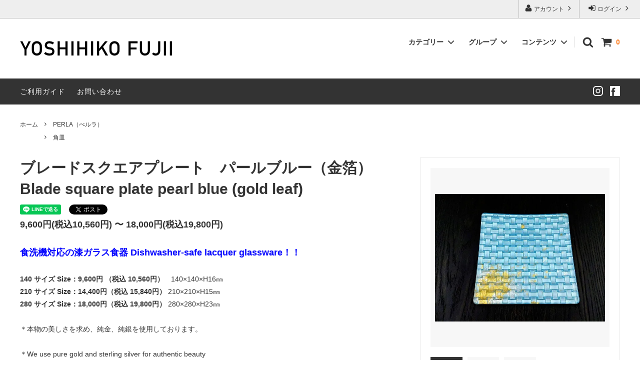

--- FILE ---
content_type: text/html; charset=EUC-JP
request_url: https://yoshihikofujii.shop-pro.jp/?pid=166060492
body_size: 21641
content:
<!DOCTYPE html PUBLIC "-//W3C//DTD XHTML 1.0 Transitional//EN" "http://www.w3.org/TR/xhtml1/DTD/xhtml1-transitional.dtd">
<html xmlns:og="http://ogp.me/ns#" xmlns:fb="http://www.facebook.com/2008/fbml" xmlns:mixi="http://mixi-platform.com/ns#" xmlns="http://www.w3.org/1999/xhtml" xml:lang="ja" lang="ja" dir="ltr">
<head>
<meta http-equiv="content-type" content="text/html; charset=euc-jp" />
<meta http-equiv="X-UA-Compatible" content="IE=edge,chrome=1" />
<title>ブレードスクエアプレート　パールブルー（金箔）Blade square plate pearl blue (gold leaf) - yoshihikofujii　</title>
<meta name="Keywords" content="ブレードスクエアプレート　パールブルー（金箔）Blade square plate pearl blue (gold leaf),yoshihikofujii" />
<meta name="Description" content="食洗機対応の漆ガラス食器 Dishwasher-safe lacquer glassware！！140 サイズ Size：9,600円  （税込 10,560円）　140×140×H16㎜210 サイズ  Size：14,400" />
<meta name="Author" content="" />
<meta name="Copyright" content="GMOペパボ" />
<meta http-equiv="content-style-type" content="text/css" />
<meta http-equiv="content-script-type" content="text/javascript" />
<link rel="stylesheet" href="https://img07.shop-pro.jp/PA01426/572/css/3/index.css?cmsp_timestamp=20190818183001" type="text/css" />
<link rel="stylesheet" href="https://img07.shop-pro.jp/PA01426/572/css/3/product.css?cmsp_timestamp=20190818183001" type="text/css" />

<link rel="alternate" type="application/rss+xml" title="rss" href="https://yoshihikofujii.shop-pro.jp/?mode=rss" />
<script type="text/javascript" src="//ajax.googleapis.com/ajax/libs/jquery/1.11.0/jquery.min.js" ></script>
<meta property="og:title" content="ブレードスクエアプレート　パールブルー（金箔）Blade square plate pearl blue (gold leaf) - yoshihikofujii　" />
<meta property="og:description" content="食洗機対応の漆ガラス食器 Dishwasher-safe lacquer glassware！！140 サイズ Size：9,600円  （税込 10,560円）　140×140×H16㎜210 サイズ  Size：14,400" />
<meta property="og:url" content="https://yoshihikofujii.shop-pro.jp?pid=166060492" />
<meta property="og:site_name" content="yoshihikofujii　" />
<meta property="og:image" content="https://img07.shop-pro.jp/PA01426/572/product/166060492.jpg?cmsp_timestamp=20220112154342"/>
<meta property="og:type" content="product" />
<meta property="product:price:amount" content="10560" />
<meta property="product:price:currency" content="JPY" />
<meta property="product:product_link" content="https://yoshihikofujii.shop-pro.jp?pid=166060492" />
<script>
  var Colorme = {"page":"product","shop":{"account_id":"PA01426572","title":"yoshihikofujii\u3000"},"basket":{"total_price":0,"items":[]},"customer":{"id":null},"inventory_control":"none","product":{"shop_uid":"PA01426572","id":166060492,"name":"\u30d6\u30ec\u30fc\u30c9\u30b9\u30af\u30a8\u30a2\u30d7\u30ec\u30fc\u30c8\u3000\u30d1\u30fc\u30eb\u30d6\u30eb\u30fc\uff08\u91d1\u7b94\uff09Blade square plate pearl blue (gold leaf)","model_number":"","stock_num":null,"sales_price":9600,"sales_price_including_tax":10560,"variants":[{"id":1,"option1_value":"140\u30b5\u30a4\u30ba\uff1a10560\u5186\uff08\u7a0e\u8fbc\uff09","option2_value":"","title":"140\u30b5\u30a4\u30ba\uff1a10560\u5186\uff08\u7a0e\u8fbc\uff09","model_number":"179-F-005","stock_num":null,"option_price":9600,"option_price_including_tax":10560,"option_members_price":9600,"option_members_price_including_tax":10560},{"id":2,"option1_value":"210\u30b5\u30a4\u30ba\uff1a15840\u5186\uff08\u7a0e\u8fbc\uff09","option2_value":"","title":"210\u30b5\u30a4\u30ba\uff1a15840\u5186\uff08\u7a0e\u8fbc\uff09","model_number":"194-F-005","stock_num":null,"option_price":14400,"option_price_including_tax":15840,"option_members_price":14400,"option_members_price_including_tax":15840},{"id":3,"option1_value":"280\u30b5\u30a4\u30ba\uff1a19800\u5186\uff08\u7a0e\u8fbc\uff09","option2_value":"","title":"280\u30b5\u30a4\u30ba\uff1a19800\u5186\uff08\u7a0e\u8fbc\uff09","model_number":"175-F-005","stock_num":null,"option_price":18000,"option_price_including_tax":19800,"option_members_price":18000,"option_members_price_including_tax":19800}],"category":{"id_big":2526783,"id_small":0},"groups":[{"id":2718226}],"members_price":9600,"members_price_including_tax":10560}};

  (function() {
    function insertScriptTags() {
      var scriptTagDetails = [];
      var entry = document.getElementsByTagName('script')[0];

      scriptTagDetails.forEach(function(tagDetail) {
        var script = document.createElement('script');

        script.type = 'text/javascript';
        script.src = tagDetail.src;
        script.async = true;

        if( tagDetail.integrity ) {
          script.integrity = tagDetail.integrity;
          script.setAttribute('crossorigin', 'anonymous');
        }

        entry.parentNode.insertBefore(script, entry);
      })
    }

    window.addEventListener('load', insertScriptTags, false);
  })();
</script>
<script async src="https://zen.one/analytics.js"></script>
</head>
<body>
<meta name="colorme-acc-payload" content="?st=1&pt=10029&ut=166060492&at=PA01426572&v=20251129192749&re=&cn=00df2f3d082d086c0a98322eeebdf3ba" width="1" height="1" alt="" /><script>!function(){"use strict";Array.prototype.slice.call(document.getElementsByTagName("script")).filter((function(t){return t.src&&t.src.match(new RegExp("dist/acc-track.js$"))})).forEach((function(t){return document.body.removeChild(t)})),function t(c){var r=arguments.length>1&&void 0!==arguments[1]?arguments[1]:0;if(!(r>=c.length)){var e=document.createElement("script");e.onerror=function(){return t(c,r+1)},e.src="https://"+c[r]+"/dist/acc-track.js?rev=3",document.body.appendChild(e)}}(["acclog001.shop-pro.jp","acclog002.shop-pro.jp"])}();</script>



<script>
  // headタグの中にviewportのmetaタグを入れる
  (function () {
    var viewport = document.createElement('meta');
    viewport.setAttribute('name', 'viewport');
    viewport.setAttribute('content', 'width=device-width, initial-scale=1.0, maximum-scale=1.0, user-scalable=no');
    document.getElementsByTagName('head')[0].appendChild(viewport);
  }());
</script>

<div class="cart_in_modal__bg show_while_cart_in_connecting spinner" style="display: none;"></div>
<link href="https://fonts.googleapis.com/css?family=Montserrat:400,600" rel="stylesheet">
<input type="checkbox" class="state-drawer-nav" id="view-drawer-nav">
<input type="checkbox" class="state-search-form" id="view-search-form">
<label for="view-search-form" aria-label="検索フォームを閉じる" class="close-search-form c-overlay">
  <svg class="c-overlay__icon" role="img" aria-hidden="true"><use xlink:href="#close"></use></svg>
</label>
<label for="view-drawer-nav" aria-label="メニューを閉じる" class="close-drawer-nav c-overlay">
  <svg class="c-overlay__icon" role="img" aria-hidden="true"><use xlink:href="#close"></use></svg>
</label>

<div id="pagetop" class="p-body" ontouchstart="">
  <div class="p-header">
    <div class="js-fix-height"></div>
    <div id="js-fixed-header" class="p-fixed-header">
      <div class="p-header__bar">
        <ul class="p-header__user-nav">
                                        <li>
            <a href="https://yoshihikofujii.shop-pro.jp/?mode=login&shop_back_url=https%3A%2F%2Fyoshihikofujii.shop-pro.jp%2F">
              <svg role="img" aria-hidden="true"><use xlink:href="#sign-in"></use></svg>
              ログイン
              <svg role="img" aria-hidden="true"><use xlink:href="#angle-right"></use></svg>
            </a>
          </li>
                              <li>
            <a href="https://yoshihikofujii.shop-pro.jp/?mode=myaccount">
              <svg role="img" aria-hidden="true"><use xlink:href="#user"></use></svg>
              アカウント
              <svg role="img" aria-hidden="true"><use xlink:href="#angle-right"></use></svg>
            </a>
          </li>
        </ul>
        
      </div>
      <div class="p-global-header">
        <div class="p-layout-container">
          <a href="./" class="p-global-header__logo p-global-header__logo--image js-header-logo">
            <img src="https://img07.shop-pro.jp/PA01426/572/PA01426572.png?cmsp_timestamp=20250417130155" alt="yoshihikofujii　" />
          </a>
          <a href="./" class="p-global-header__home">
            <svg class="p-global-header__icon" role="img" aria-hidden="true"><use xlink:href="#home"></use></svg>
            ホーム
          </a>
          <div class="p-global-nav">
                        <a href="https://yoshihikofujii.shop-pro.jp/cart/proxy/basket?shop_id=PA01426572&shop_domain=yoshihikofujii.shop-pro.jp" class="p-global-header__cart">
              <span class="p-global-header__cart-icon">
                <svg class="p-global-header__icon" role="img" aria-hidden="true" aria-label="カート"><use xlink:href="#shopping-cart"></use></svg>
              </span>
              <span class="p-global-header__cart-count">
                0
              </span>
            </a>
                        <label for="view-search-form" class="p-global-header__search open-search-form">
              <svg class="p-global-header__icon" role="img" aria-hidden="true"><use xlink:href="#search"></use></svg>
            </label>
                        <dl class="p-global-nav__unit js-global-nav-list">
              <dt class="p-global-nav__heading">
                カテゴリー
                <svg class="p-global-header__icon" role="img" aria-hidden="true"><use xlink:href="#angle-down"></use></svg>
              </dt>
              <dd class="p-global-nav__body">
                <div class="p-global-nav__body-inner">
                  <ul class="p-global-nav__list">
                                        <li>
                      <a href="https://yoshihikofujii.shop-pro.jp/?mode=cate&cbid=2480897&csid=0&sort=n">
                        MAJO（マジョ）
                      </a>
                    </li>
                                        <li>
                      <a href="https://yoshihikofujii.shop-pro.jp/?mode=cate&cbid=2526782&csid=0&sort=n">
                        KODAI（古代）
                      </a>
                    </li>
                                        <li>
                      <a href="https://yoshihikofujii.shop-pro.jp/?mode=cate&cbid=2526783&csid=0&sort=n">
                        PERLA（ぺルラ）
                      </a>
                    </li>
                                        <li>
                      <a href="https://yoshihikofujii.shop-pro.jp/?mode=cate&cbid=2526780&csid=0&sort=n">
                        FATA（ファータ）
                      </a>
                    </li>
                                        <li>
                      <a href="https://yoshihikofujii.shop-pro.jp/?mode=cate&cbid=2743552&csid=0&sort=n">
                        GRADATION（グラデーション）
                      </a>
                    </li>
                                        <li>
                      <a href="https://yoshihikofujii.shop-pro.jp/?mode=cate&cbid=2555239&csid=0&sort=n">
                        NASHIJI（梨地）
                      </a>
                    </li>
                                        <li>
                      <a href="https://yoshihikofujii.shop-pro.jp/?mode=cate&cbid=2532991&csid=0&sort=n">
                        METAL（メタル）
                      </a>
                    </li>
                                        <li>
                      <a href="https://yoshihikofujii.shop-pro.jp/?mode=cate&cbid=2969403&csid=0&sort=n">
                        RAME（ラメ）
                      </a>
                    </li>
                                        <li>
                      <a href="https://yoshihikofujii.shop-pro.jp/?mode=cate&cbid=2743297&csid=0&sort=n">
                        HAKU（クリア金箔）
                      </a>
                    </li>
                                        <li>
                      <a href="https://yoshihikofujii.shop-pro.jp/?mode=cate&cbid=2743649&csid=0&sort=n">
                        TAME（タメ）
                      </a>
                    </li>
                                        <li>
                      <a href="https://yoshihikofujii.shop-pro.jp/?mode=cate&cbid=2743612&csid=0&sort=n">
                        CHAMPAGNE（シャンパン）
                      </a>
                    </li>
                                        <li>
                      <a href="https://yoshihikofujii.shop-pro.jp/?mode=cate&cbid=2801135&csid=0&sort=n">
                        RANSHI（乱糸）
                      </a>
                    </li>
                                        <li>
                      <a href="https://yoshihikofujii.shop-pro.jp/?mode=cate&cbid=2554763&csid=0&sort=n">
                        MAKIE（蒔絵）
                      </a>
                    </li>
                                        <li>
                      <a href="https://yoshihikofujii.shop-pro.jp/?mode=cate&cbid=2801137&csid=0&sort=n">
                        MAKINURI（蒔塗）
                      </a>
                    </li>
                                        <li>
                      <a href="https://yoshihikofujii.shop-pro.jp/?mode=cate&cbid=2534384&csid=0&sort=n">
                        Wood Series（木製製品）
                      </a>
                    </li>
                                        <li>
                      <a href="https://yoshihikofujii.shop-pro.jp/?mode=cate&cbid=2784066&csid=0&sort=n">
                        箔舞切子
                      </a>
                    </li>
                                        <li>
                      <a href="https://yoshihikofujii.shop-pro.jp/?mode=cate&cbid=2926570&csid=0&sort=n">
                        琥珀塗切子
                      </a>
                    </li>
                                        <li>
                      <a href="https://yoshihikofujii.shop-pro.jp/?mode=cate&cbid=2838726&csid=0&sort=n">
                        棕櫚箒
                      </a>
                    </li>
                                        <li>
                      <a href="https://yoshihikofujii.shop-pro.jp/?mode=cate&cbid=2898526&csid=0&sort=n">
                        漆塗りセラミック
                      </a>
                    </li>
                                        <li>
                      <a href="https://yoshihikofujii.shop-pro.jp/?mode=cate&cbid=2923871&csid=0&sort=n">
                        雑貨
                      </a>
                    </li>
                                        <li>
                      <a href="https://yoshihikofujii.shop-pro.jp/?mode=cate&cbid=2928301&csid=0&sort=n">
                        透塗り
                      </a>
                    </li>
                                        <li>
                      <a href="https://yoshihikofujii.shop-pro.jp/?mode=cate&cbid=2965306&csid=0&sort=n">
                        箔貼り
                      </a>
                    </li>
                                        <li>
                      <a href="https://yoshihikofujii.shop-pro.jp/?mode=cate&cbid=2966852&csid=0&sort=n">
                        金継ぎ　デザイン
                      </a>
                    </li>
                                        <li>
                      <a href="https://yoshihikofujii.shop-pro.jp/?mode=cate&cbid=2967549&csid=0&sort=n">
                        茶器
                      </a>
                    </li>
                                        <li>
                      <a href="https://yoshihikofujii.shop-pro.jp/?mode=cate&cbid=2972114&csid=0&sort=n">
                        カフェオレ ボウル
                      </a>
                    </li>
                                        <li>
                      <a href="https://yoshihikofujii.shop-pro.jp/?mode=cate&cbid=2972277&csid=0&sort=n">
                        一点物
                      </a>
                    </li>
                                        <li>
                      <a href="https://yoshihikofujii.shop-pro.jp/?mode=cate&cbid=2972664&csid=0&sort=n">
                        万年筆・ボールペン
                      </a>
                    </li>
                                        <li>
                      <a href="https://yoshihikofujii.shop-pro.jp/?mode=cate&cbid=2973385&csid=0&sort=n">
                        漆技ステンレス
                      </a>
                    </li>
                                        <li>
                      <a href="https://yoshihikofujii.shop-pro.jp/?mode=cate&cbid=2973486&csid=0&sort=n">
                        木製丸盆
                      </a>
                    </li>
                                        <li>
                      <a href="https://yoshihikofujii.shop-pro.jp/?mode=cate&cbid=2974115&csid=0&sort=n">
                        漆技メラミン
                      </a>
                    </li>
                                      </ul>
                </div>
              </dd>
            </dl>
                                    <dl class="p-global-nav__unit js-global-nav-list">
              <dt class="p-global-nav__heading">
                グループ
                <svg class="p-global-header__icon" role="img" aria-hidden="true"><use xlink:href="#angle-down"></use></svg>
              </dt>
              <dd class="p-global-nav__body">
                <div class="p-global-nav__body-inner">
                  <ul class="p-global-nav__list">
                                        <li>
                      <a href="https://yoshihikofujii.shop-pro.jp/?mode=grp&gid=2718150&sort=n">
                        丸皿
                      </a>
                    </li>
                                        <li>
                      <a href="https://yoshihikofujii.shop-pro.jp/?mode=grp&gid=2718226&sort=n">
                        角皿
                      </a>
                    </li>
                                        <li>
                      <a href="https://yoshihikofujii.shop-pro.jp/?mode=grp&gid=3014483&sort=n">
                        板プレート
                      </a>
                    </li>
                                        <li>
                      <a href="https://yoshihikofujii.shop-pro.jp/?mode=grp&gid=2718267&sort=n">
                        ボウル
                      </a>
                    </li>
                                        <li>
                      <a href="https://yoshihikofujii.shop-pro.jp/?mode=grp&gid=2722915&sort=n">
                        小皿
                      </a>
                    </li>
                                        <li>
                      <a href="https://yoshihikofujii.shop-pro.jp/?mode=grp&gid=3014501&sort=n">
                        小鉢・椀
                      </a>
                    </li>
                                        <li>
                      <a href="https://yoshihikofujii.shop-pro.jp/?mode=grp&gid=3014496&sort=n">
                        デキャンタ・徳利・片口
                      </a>
                    </li>
                                        <li>
                      <a href="https://yoshihikofujii.shop-pro.jp/?mode=grp&gid=2722211&sort=n">
                        ワイングラス
                      </a>
                    </li>
                                        <li>
                      <a href="https://yoshihikofujii.shop-pro.jp/?mode=grp&gid=3014497&sort=n">
                        シャンパングラス
                      </a>
                    </li>
                                        <li>
                      <a href="https://yoshihikofujii.shop-pro.jp/?mode=grp&gid=2722210&sort=n">
                        日本酒グラス
                      </a>
                    </li>
                                        <li>
                      <a href="https://yoshihikofujii.shop-pro.jp/?mode=grp&gid=3014502&sort=n">
                        ロックグラス
                      </a>
                    </li>
                                        <li>
                      <a href="https://yoshihikofujii.shop-pro.jp/?mode=grp&gid=3014498&sort=n">
                        お猪口・ぐい呑み
                      </a>
                    </li>
                                        <li>
                      <a href="https://yoshihikofujii.shop-pro.jp/?mode=grp&gid=2722212&sort=n">
                        グラス・カップ
                      </a>
                    </li>
                                        <li>
                      <a href="https://yoshihikofujii.shop-pro.jp/?mode=grp&gid=2722925&sort=n">
                        弁当箱
                      </a>
                    </li>
                                        <li>
                      <a href="https://yoshihikofujii.shop-pro.jp/?mode=grp&gid=3076224&sort=n">
                        ビールグラス
                      </a>
                    </li>
                                        <li>
                      <a href="https://yoshihikofujii.shop-pro.jp/?mode=grp&gid=3103991&sort=n">
                        抹茶椀
                      </a>
                    </li>
                                        <li>
                      <a href="https://yoshihikofujii.shop-pro.jp/?mode=grp&gid=3123094&sort=n">
                        お箸
                      </a>
                    </li>
                                      </ul>
                </div>
              </dd>
            </dl>
                                    <dl class="p-global-nav__unit js-global-nav-list">
              <dt class="p-global-nav__heading">
                コンテンツ
                <svg class="p-global-header__icon" role="img" aria-hidden="true"><use xlink:href="#angle-down"></use></svg>
              </dt>
              <dd class="p-global-nav__body">
                <div class="p-global-nav__body-inner">
                  <ul class="p-global-nav__list">
                                        <li>
                      <a href="https://yoshihikofujii.shop-pro.jp/?mode=f1">
                        食器のお取り扱いについて
                      </a>
                    </li>
                                      </ul>
                </div>
              </dd>
            </dl>
                      </div>
        </div>

      </div>
    </div>
    <div class="p-sub-header">
      <div class="p-layout-container">
        <ul class="p-sub-header__content-nav">
          <li>
            <a href="https://yoshihikofujii.shop-pro.jp/?mode=sk">ご利用ガイド</a>
          </li>
          <li>
            <a href="https://yoshihikofujii.shop-pro.jp/customer/inquiries/new">
              お問い合わせ
            </a>
          </li>
                            </ul>

        <!-- <ul class="pc sns-block">
            <li><a href="https://www.facebook.com/yoshihiko.nuri"><img src="https://img21.shop-pro.jp/PA01426/572/etc/pc-facebook-logo-icon.png?cmsp_timestamp=20190803220300" alt=""></a></li>

            <li><a href="https://www.facebook.com/yoshihiko.nuri"><img src="https://img21.shop-pro.jp/PA01426/572/etc/pc-instagram-icon.png?cmsp_timestamp=20190803220315" alt=""></a></li>
        </ul> -->

                <ul class="p-sub-header__social-nav">
          
                    <li>
            <a href="https://www.instagram.com/yoshihiko.fujii/">
                <img src="https://img21.shop-pro.jp/PA01426/572/etc/pc-instagram-icon.png?cmsp_timestamp=20190803220315" alt="" width="20">
            </a>
          </li>
          
                    <li>
            <a href="https://www.facebook.com/yoshihiko.nuri">
                <img src="https://img21.shop-pro.jp/PA01426/572/etc/pc-facebook-logo-icon.png?cmsp_timestamp=20190803220300" alt="" width="20">
            </a>
          </li>
                    
                            </ul>
              </div>

    </div>
  </div>
  <div id="js-sp-header" class="sp-global-header">
    <label for="view-drawer-nav" class="sp-global-header__unit open-drawer-nav">
      <svg class="p-global-header__icon" role="img" aria-hidden="true"><use xlink:href="#bars"></use></svg>
      メニュー
    </label>
    <label for="view-search-form" class="sp-global-header__unit open-search-form">
      <svg class="p-global-header__icon" role="img" aria-hidden="true"><use xlink:href="#search"></use></svg>
      検索
    </label>
        <a href="https://yoshihikofujii.shop-pro.jp/cart/proxy/basket?shop_id=PA01426572&shop_domain=yoshihikofujii.shop-pro.jp" class="sp-global-header__unit">
      <span class="p-global-header__cart-icon">
        <svg class="p-global-header__icon" role="img" aria-hidden="true"><use xlink:href="#shopping-cart"></use></svg>
      </span>
      カート
    </a>
      </div>

  <ul class="p-sub-header__social-nav sp sns-block">
            <li>
            <a href="https://www.instagram.com/yoshihiko.fujii/">
                <img src="https://img21.shop-pro.jp/PA01426/572/etc/sp-instagram-icon.png?cmsp_timestamp=20190803220315" alt="" width="20">
            </a>
          </li>
          
                    <li>
            <a href="https://www.facebook.com/yoshihiko.nuri">
                <img src="https://img21.shop-pro.jp/PA01426/572/etc/sp-facebook-logo-icon.png?cmsp_timestamp=20190803220300" alt="" width="20">
            </a>
          </li>
            </ul>

  <div class="p-drawer-nav">
    <ul class="p-drawer__list">
      <li>
        <label for="view-drawer-nav" aria-label="メニューを閉じる" class="c-sp-list c-sp-list--close-menu">
          <span class="c-sp-list__value">
            メニューを閉じる
          </span>
        </label>
      </li>
      <li>
        <a href="./" class="c-sp-list">
          <span class="c-sp-list__mark">
            <svg class="c-sp-list__icon" role="img" aria-hidden="true"><use xlink:href="#home"></use></svg>
          </span>
          <span class="c-sp-list__value">
            ホーム
          </span>
          <span class="c-sp-list__nav-icon">
            <svg class="c-sp-list__icon" role="img" aria-hidden="true"><use xlink:href="#angle-right"></use></svg>
          </span>
        </a>
      </li>
    </ul>
    <div class="p-drawer__heading">
      ユーザー
    </div>
    <ul class="p-drawer__list">
                        <li>
        <a href="https://yoshihikofujii.shop-pro.jp/?mode=login&shop_back_url=https%3A%2F%2Fyoshihikofujii.shop-pro.jp%2F" class="c-sp-list">
          <span class="c-sp-list__value">
            ログイン
          </span>
          <span class="c-sp-list__nav-icon">
            <svg class="c-sp-list__icon" role="img" aria-hidden="true"><use xlink:href="#angle-right"></use></svg>
          </span>
        </a>
      </li>
                  <li>
        <a href="https://yoshihikofujii.shop-pro.jp/?mode=myaccount" class="c-sp-list">
          <span class="c-sp-list__value">
            アカウント
          </span>
          <span class="c-sp-list__nav-icon">
            <svg class="c-sp-list__icon" role="img" aria-hidden="true"><use xlink:href="#angle-right"></use></svg>
          </span>
        </a>
      </li>
    </ul>
        <div class="p-drawer__heading">
      絞り込む
    </div>
            <dl class="p-drawer__list">
      <dt class="c-sp-list js-drawer-pulldown">
        <span class="c-sp-list__value">
          カテゴリー
        </span>
        <span class="c-sp-list__nav-icon">
          <svg class="c-sp-list__icon--pulldown" role="img" aria-hidden="true"><use xlink:href="#angle-down"></use></svg>
        </span>
      </dt>
      <dd class="p-drawer__pulldown">
        <ul class="p-drawer__list">
                    <li>
            <a href="https://yoshihikofujii.shop-pro.jp/?mode=cate&cbid=2480897&csid=0&sort=n" class="c-sp-list">
              <span class="c-sp-list__value">
                MAJO（マジョ）
              </span>
              <span class="c-sp-list__nav-icon">
                <svg class="c-sp-list__icon" role="img" aria-hidden="true"><use xlink:href="#angle-right"></use></svg>
              </span>
            </a>
          </li>
                    <li>
            <a href="https://yoshihikofujii.shop-pro.jp/?mode=cate&cbid=2526782&csid=0&sort=n" class="c-sp-list">
              <span class="c-sp-list__value">
                KODAI（古代）
              </span>
              <span class="c-sp-list__nav-icon">
                <svg class="c-sp-list__icon" role="img" aria-hidden="true"><use xlink:href="#angle-right"></use></svg>
              </span>
            </a>
          </li>
                    <li>
            <a href="https://yoshihikofujii.shop-pro.jp/?mode=cate&cbid=2526783&csid=0&sort=n" class="c-sp-list">
              <span class="c-sp-list__value">
                PERLA（ぺルラ）
              </span>
              <span class="c-sp-list__nav-icon">
                <svg class="c-sp-list__icon" role="img" aria-hidden="true"><use xlink:href="#angle-right"></use></svg>
              </span>
            </a>
          </li>
                    <li>
            <a href="https://yoshihikofujii.shop-pro.jp/?mode=cate&cbid=2526780&csid=0&sort=n" class="c-sp-list">
              <span class="c-sp-list__value">
                FATA（ファータ）
              </span>
              <span class="c-sp-list__nav-icon">
                <svg class="c-sp-list__icon" role="img" aria-hidden="true"><use xlink:href="#angle-right"></use></svg>
              </span>
            </a>
          </li>
                    <li>
            <a href="https://yoshihikofujii.shop-pro.jp/?mode=cate&cbid=2743552&csid=0&sort=n" class="c-sp-list">
              <span class="c-sp-list__value">
                GRADATION（グラデーション）
              </span>
              <span class="c-sp-list__nav-icon">
                <svg class="c-sp-list__icon" role="img" aria-hidden="true"><use xlink:href="#angle-right"></use></svg>
              </span>
            </a>
          </li>
                    <li>
            <a href="https://yoshihikofujii.shop-pro.jp/?mode=cate&cbid=2555239&csid=0&sort=n" class="c-sp-list">
              <span class="c-sp-list__value">
                NASHIJI（梨地）
              </span>
              <span class="c-sp-list__nav-icon">
                <svg class="c-sp-list__icon" role="img" aria-hidden="true"><use xlink:href="#angle-right"></use></svg>
              </span>
            </a>
          </li>
                    <li>
            <a href="https://yoshihikofujii.shop-pro.jp/?mode=cate&cbid=2532991&csid=0&sort=n" class="c-sp-list">
              <span class="c-sp-list__value">
                METAL（メタル）
              </span>
              <span class="c-sp-list__nav-icon">
                <svg class="c-sp-list__icon" role="img" aria-hidden="true"><use xlink:href="#angle-right"></use></svg>
              </span>
            </a>
          </li>
                    <li>
            <a href="https://yoshihikofujii.shop-pro.jp/?mode=cate&cbid=2969403&csid=0&sort=n" class="c-sp-list">
              <span class="c-sp-list__value">
                RAME（ラメ）
              </span>
              <span class="c-sp-list__nav-icon">
                <svg class="c-sp-list__icon" role="img" aria-hidden="true"><use xlink:href="#angle-right"></use></svg>
              </span>
            </a>
          </li>
                    <li>
            <a href="https://yoshihikofujii.shop-pro.jp/?mode=cate&cbid=2743297&csid=0&sort=n" class="c-sp-list">
              <span class="c-sp-list__value">
                HAKU（クリア金箔）
              </span>
              <span class="c-sp-list__nav-icon">
                <svg class="c-sp-list__icon" role="img" aria-hidden="true"><use xlink:href="#angle-right"></use></svg>
              </span>
            </a>
          </li>
                    <li>
            <a href="https://yoshihikofujii.shop-pro.jp/?mode=cate&cbid=2743649&csid=0&sort=n" class="c-sp-list">
              <span class="c-sp-list__value">
                TAME（タメ）
              </span>
              <span class="c-sp-list__nav-icon">
                <svg class="c-sp-list__icon" role="img" aria-hidden="true"><use xlink:href="#angle-right"></use></svg>
              </span>
            </a>
          </li>
                    <li>
            <a href="https://yoshihikofujii.shop-pro.jp/?mode=cate&cbid=2743612&csid=0&sort=n" class="c-sp-list">
              <span class="c-sp-list__value">
                CHAMPAGNE（シャンパン）
              </span>
              <span class="c-sp-list__nav-icon">
                <svg class="c-sp-list__icon" role="img" aria-hidden="true"><use xlink:href="#angle-right"></use></svg>
              </span>
            </a>
          </li>
                    <li>
            <a href="https://yoshihikofujii.shop-pro.jp/?mode=cate&cbid=2801135&csid=0&sort=n" class="c-sp-list">
              <span class="c-sp-list__value">
                RANSHI（乱糸）
              </span>
              <span class="c-sp-list__nav-icon">
                <svg class="c-sp-list__icon" role="img" aria-hidden="true"><use xlink:href="#angle-right"></use></svg>
              </span>
            </a>
          </li>
                    <li>
            <a href="https://yoshihikofujii.shop-pro.jp/?mode=cate&cbid=2554763&csid=0&sort=n" class="c-sp-list">
              <span class="c-sp-list__value">
                MAKIE（蒔絵）
              </span>
              <span class="c-sp-list__nav-icon">
                <svg class="c-sp-list__icon" role="img" aria-hidden="true"><use xlink:href="#angle-right"></use></svg>
              </span>
            </a>
          </li>
                    <li>
            <a href="https://yoshihikofujii.shop-pro.jp/?mode=cate&cbid=2801137&csid=0&sort=n" class="c-sp-list">
              <span class="c-sp-list__value">
                MAKINURI（蒔塗）
              </span>
              <span class="c-sp-list__nav-icon">
                <svg class="c-sp-list__icon" role="img" aria-hidden="true"><use xlink:href="#angle-right"></use></svg>
              </span>
            </a>
          </li>
                    <li>
            <a href="https://yoshihikofujii.shop-pro.jp/?mode=cate&cbid=2534384&csid=0&sort=n" class="c-sp-list">
              <span class="c-sp-list__value">
                Wood Series（木製製品）
              </span>
              <span class="c-sp-list__nav-icon">
                <svg class="c-sp-list__icon" role="img" aria-hidden="true"><use xlink:href="#angle-right"></use></svg>
              </span>
            </a>
          </li>
                    <li>
            <a href="https://yoshihikofujii.shop-pro.jp/?mode=cate&cbid=2784066&csid=0&sort=n" class="c-sp-list">
              <span class="c-sp-list__value">
                箔舞切子
              </span>
              <span class="c-sp-list__nav-icon">
                <svg class="c-sp-list__icon" role="img" aria-hidden="true"><use xlink:href="#angle-right"></use></svg>
              </span>
            </a>
          </li>
                    <li>
            <a href="https://yoshihikofujii.shop-pro.jp/?mode=cate&cbid=2926570&csid=0&sort=n" class="c-sp-list">
              <span class="c-sp-list__value">
                琥珀塗切子
              </span>
              <span class="c-sp-list__nav-icon">
                <svg class="c-sp-list__icon" role="img" aria-hidden="true"><use xlink:href="#angle-right"></use></svg>
              </span>
            </a>
          </li>
                    <li>
            <a href="https://yoshihikofujii.shop-pro.jp/?mode=cate&cbid=2838726&csid=0&sort=n" class="c-sp-list">
              <span class="c-sp-list__value">
                棕櫚箒
              </span>
              <span class="c-sp-list__nav-icon">
                <svg class="c-sp-list__icon" role="img" aria-hidden="true"><use xlink:href="#angle-right"></use></svg>
              </span>
            </a>
          </li>
                    <li>
            <a href="https://yoshihikofujii.shop-pro.jp/?mode=cate&cbid=2898526&csid=0&sort=n" class="c-sp-list">
              <span class="c-sp-list__value">
                漆塗りセラミック
              </span>
              <span class="c-sp-list__nav-icon">
                <svg class="c-sp-list__icon" role="img" aria-hidden="true"><use xlink:href="#angle-right"></use></svg>
              </span>
            </a>
          </li>
                    <li>
            <a href="https://yoshihikofujii.shop-pro.jp/?mode=cate&cbid=2923871&csid=0&sort=n" class="c-sp-list">
              <span class="c-sp-list__value">
                雑貨
              </span>
              <span class="c-sp-list__nav-icon">
                <svg class="c-sp-list__icon" role="img" aria-hidden="true"><use xlink:href="#angle-right"></use></svg>
              </span>
            </a>
          </li>
                    <li>
            <a href="https://yoshihikofujii.shop-pro.jp/?mode=cate&cbid=2928301&csid=0&sort=n" class="c-sp-list">
              <span class="c-sp-list__value">
                透塗り
              </span>
              <span class="c-sp-list__nav-icon">
                <svg class="c-sp-list__icon" role="img" aria-hidden="true"><use xlink:href="#angle-right"></use></svg>
              </span>
            </a>
          </li>
                    <li>
            <a href="https://yoshihikofujii.shop-pro.jp/?mode=cate&cbid=2965306&csid=0&sort=n" class="c-sp-list">
              <span class="c-sp-list__value">
                箔貼り
              </span>
              <span class="c-sp-list__nav-icon">
                <svg class="c-sp-list__icon" role="img" aria-hidden="true"><use xlink:href="#angle-right"></use></svg>
              </span>
            </a>
          </li>
                    <li>
            <a href="https://yoshihikofujii.shop-pro.jp/?mode=cate&cbid=2966852&csid=0&sort=n" class="c-sp-list">
              <span class="c-sp-list__value">
                金継ぎ　デザイン
              </span>
              <span class="c-sp-list__nav-icon">
                <svg class="c-sp-list__icon" role="img" aria-hidden="true"><use xlink:href="#angle-right"></use></svg>
              </span>
            </a>
          </li>
                    <li>
            <a href="https://yoshihikofujii.shop-pro.jp/?mode=cate&cbid=2967549&csid=0&sort=n" class="c-sp-list">
              <span class="c-sp-list__value">
                茶器
              </span>
              <span class="c-sp-list__nav-icon">
                <svg class="c-sp-list__icon" role="img" aria-hidden="true"><use xlink:href="#angle-right"></use></svg>
              </span>
            </a>
          </li>
                    <li>
            <a href="https://yoshihikofujii.shop-pro.jp/?mode=cate&cbid=2972114&csid=0&sort=n" class="c-sp-list">
              <span class="c-sp-list__value">
                カフェオレ ボウル
              </span>
              <span class="c-sp-list__nav-icon">
                <svg class="c-sp-list__icon" role="img" aria-hidden="true"><use xlink:href="#angle-right"></use></svg>
              </span>
            </a>
          </li>
                    <li>
            <a href="https://yoshihikofujii.shop-pro.jp/?mode=cate&cbid=2972277&csid=0&sort=n" class="c-sp-list">
              <span class="c-sp-list__value">
                一点物
              </span>
              <span class="c-sp-list__nav-icon">
                <svg class="c-sp-list__icon" role="img" aria-hidden="true"><use xlink:href="#angle-right"></use></svg>
              </span>
            </a>
          </li>
                    <li>
            <a href="https://yoshihikofujii.shop-pro.jp/?mode=cate&cbid=2972664&csid=0&sort=n" class="c-sp-list">
              <span class="c-sp-list__value">
                万年筆・ボールペン
              </span>
              <span class="c-sp-list__nav-icon">
                <svg class="c-sp-list__icon" role="img" aria-hidden="true"><use xlink:href="#angle-right"></use></svg>
              </span>
            </a>
          </li>
                    <li>
            <a href="https://yoshihikofujii.shop-pro.jp/?mode=cate&cbid=2973385&csid=0&sort=n" class="c-sp-list">
              <span class="c-sp-list__value">
                漆技ステンレス
              </span>
              <span class="c-sp-list__nav-icon">
                <svg class="c-sp-list__icon" role="img" aria-hidden="true"><use xlink:href="#angle-right"></use></svg>
              </span>
            </a>
          </li>
                    <li>
            <a href="https://yoshihikofujii.shop-pro.jp/?mode=cate&cbid=2973486&csid=0&sort=n" class="c-sp-list">
              <span class="c-sp-list__value">
                木製丸盆
              </span>
              <span class="c-sp-list__nav-icon">
                <svg class="c-sp-list__icon" role="img" aria-hidden="true"><use xlink:href="#angle-right"></use></svg>
              </span>
            </a>
          </li>
                    <li>
            <a href="https://yoshihikofujii.shop-pro.jp/?mode=cate&cbid=2974115&csid=0&sort=n" class="c-sp-list">
              <span class="c-sp-list__value">
                漆技メラミン
              </span>
              <span class="c-sp-list__nav-icon">
                <svg class="c-sp-list__icon" role="img" aria-hidden="true"><use xlink:href="#angle-right"></use></svg>
              </span>
            </a>
          </li>
                  </ul>
      </dd>
    </dl>
            <dl class="p-drawer__list">
      <dt class="c-sp-list js-drawer-pulldown">
        <span class="c-sp-list__value">
          グループ
        </span>
        <span class="c-sp-list__nav-icon">
          <svg class="c-sp-list__icon--pulldown" role="img" aria-hidden="true"><use xlink:href="#angle-down"></use></svg>
        </span>
      </dt>
      <dd class="p-drawer__pulldown">
        <ul class="p-drawer__list">
                    <li>
            <a href="https://yoshihikofujii.shop-pro.jp/?mode=grp&gid=2718150&sort=n" class="c-sp-list">
              <span class="c-sp-list__value">
                丸皿
              </span>
              <span class="c-sp-list__nav-icon">
                <svg class="c-sp-list__icon" role="img" aria-hidden="true"><use xlink:href="#angle-right"></use></svg>
              </span>
            </a>
          </li>
                    <li>
            <a href="https://yoshihikofujii.shop-pro.jp/?mode=grp&gid=2718226&sort=n" class="c-sp-list">
              <span class="c-sp-list__value">
                角皿
              </span>
              <span class="c-sp-list__nav-icon">
                <svg class="c-sp-list__icon" role="img" aria-hidden="true"><use xlink:href="#angle-right"></use></svg>
              </span>
            </a>
          </li>
                    <li>
            <a href="https://yoshihikofujii.shop-pro.jp/?mode=grp&gid=3014483&sort=n" class="c-sp-list">
              <span class="c-sp-list__value">
                板プレート
              </span>
              <span class="c-sp-list__nav-icon">
                <svg class="c-sp-list__icon" role="img" aria-hidden="true"><use xlink:href="#angle-right"></use></svg>
              </span>
            </a>
          </li>
                    <li>
            <a href="https://yoshihikofujii.shop-pro.jp/?mode=grp&gid=2718267&sort=n" class="c-sp-list">
              <span class="c-sp-list__value">
                ボウル
              </span>
              <span class="c-sp-list__nav-icon">
                <svg class="c-sp-list__icon" role="img" aria-hidden="true"><use xlink:href="#angle-right"></use></svg>
              </span>
            </a>
          </li>
                    <li>
            <a href="https://yoshihikofujii.shop-pro.jp/?mode=grp&gid=2722915&sort=n" class="c-sp-list">
              <span class="c-sp-list__value">
                小皿
              </span>
              <span class="c-sp-list__nav-icon">
                <svg class="c-sp-list__icon" role="img" aria-hidden="true"><use xlink:href="#angle-right"></use></svg>
              </span>
            </a>
          </li>
                    <li>
            <a href="https://yoshihikofujii.shop-pro.jp/?mode=grp&gid=3014501&sort=n" class="c-sp-list">
              <span class="c-sp-list__value">
                小鉢・椀
              </span>
              <span class="c-sp-list__nav-icon">
                <svg class="c-sp-list__icon" role="img" aria-hidden="true"><use xlink:href="#angle-right"></use></svg>
              </span>
            </a>
          </li>
                    <li>
            <a href="https://yoshihikofujii.shop-pro.jp/?mode=grp&gid=3014496&sort=n" class="c-sp-list">
              <span class="c-sp-list__value">
                デキャンタ・徳利・片口
              </span>
              <span class="c-sp-list__nav-icon">
                <svg class="c-sp-list__icon" role="img" aria-hidden="true"><use xlink:href="#angle-right"></use></svg>
              </span>
            </a>
          </li>
                    <li>
            <a href="https://yoshihikofujii.shop-pro.jp/?mode=grp&gid=2722211&sort=n" class="c-sp-list">
              <span class="c-sp-list__value">
                ワイングラス
              </span>
              <span class="c-sp-list__nav-icon">
                <svg class="c-sp-list__icon" role="img" aria-hidden="true"><use xlink:href="#angle-right"></use></svg>
              </span>
            </a>
          </li>
                    <li>
            <a href="https://yoshihikofujii.shop-pro.jp/?mode=grp&gid=3014497&sort=n" class="c-sp-list">
              <span class="c-sp-list__value">
                シャンパングラス
              </span>
              <span class="c-sp-list__nav-icon">
                <svg class="c-sp-list__icon" role="img" aria-hidden="true"><use xlink:href="#angle-right"></use></svg>
              </span>
            </a>
          </li>
                    <li>
            <a href="https://yoshihikofujii.shop-pro.jp/?mode=grp&gid=2722210&sort=n" class="c-sp-list">
              <span class="c-sp-list__value">
                日本酒グラス
              </span>
              <span class="c-sp-list__nav-icon">
                <svg class="c-sp-list__icon" role="img" aria-hidden="true"><use xlink:href="#angle-right"></use></svg>
              </span>
            </a>
          </li>
                    <li>
            <a href="https://yoshihikofujii.shop-pro.jp/?mode=grp&gid=3014502&sort=n" class="c-sp-list">
              <span class="c-sp-list__value">
                ロックグラス
              </span>
              <span class="c-sp-list__nav-icon">
                <svg class="c-sp-list__icon" role="img" aria-hidden="true"><use xlink:href="#angle-right"></use></svg>
              </span>
            </a>
          </li>
                    <li>
            <a href="https://yoshihikofujii.shop-pro.jp/?mode=grp&gid=3014498&sort=n" class="c-sp-list">
              <span class="c-sp-list__value">
                お猪口・ぐい呑み
              </span>
              <span class="c-sp-list__nav-icon">
                <svg class="c-sp-list__icon" role="img" aria-hidden="true"><use xlink:href="#angle-right"></use></svg>
              </span>
            </a>
          </li>
                    <li>
            <a href="https://yoshihikofujii.shop-pro.jp/?mode=grp&gid=2722212&sort=n" class="c-sp-list">
              <span class="c-sp-list__value">
                グラス・カップ
              </span>
              <span class="c-sp-list__nav-icon">
                <svg class="c-sp-list__icon" role="img" aria-hidden="true"><use xlink:href="#angle-right"></use></svg>
              </span>
            </a>
          </li>
                    <li>
            <a href="https://yoshihikofujii.shop-pro.jp/?mode=grp&gid=2722925&sort=n" class="c-sp-list">
              <span class="c-sp-list__value">
                弁当箱
              </span>
              <span class="c-sp-list__nav-icon">
                <svg class="c-sp-list__icon" role="img" aria-hidden="true"><use xlink:href="#angle-right"></use></svg>
              </span>
            </a>
          </li>
                    <li>
            <a href="https://yoshihikofujii.shop-pro.jp/?mode=grp&gid=3076224&sort=n" class="c-sp-list">
              <span class="c-sp-list__value">
                ビールグラス
              </span>
              <span class="c-sp-list__nav-icon">
                <svg class="c-sp-list__icon" role="img" aria-hidden="true"><use xlink:href="#angle-right"></use></svg>
              </span>
            </a>
          </li>
                    <li>
            <a href="https://yoshihikofujii.shop-pro.jp/?mode=grp&gid=3103991&sort=n" class="c-sp-list">
              <span class="c-sp-list__value">
                抹茶椀
              </span>
              <span class="c-sp-list__nav-icon">
                <svg class="c-sp-list__icon" role="img" aria-hidden="true"><use xlink:href="#angle-right"></use></svg>
              </span>
            </a>
          </li>
                    <li>
            <a href="https://yoshihikofujii.shop-pro.jp/?mode=grp&gid=3123094&sort=n" class="c-sp-list">
              <span class="c-sp-list__value">
                お箸
              </span>
              <span class="c-sp-list__nav-icon">
                <svg class="c-sp-list__icon" role="img" aria-hidden="true"><use xlink:href="#angle-right"></use></svg>
              </span>
            </a>
          </li>
                  </ul>
      </dd>
    </dl>
        <div class="p-drawer__heading">
      コンテンツ
    </div>
        <ul class="p-drawer__list p-drawer__list--freepage">
            <li>
        <a href="https://yoshihikofujii.shop-pro.jp/?mode=f1" class="c-sp-list">
          <span class="c-sp-list__value">
            食器のお取り扱いについて
          </span>
          <span class="c-sp-list__nav-icon">
            <svg class="c-sp-list__icon" role="img" aria-hidden="true"><use xlink:href="#angle-right"></use></svg>
          </span>
        </a>
      </li>
          </ul>
        <ul class="p-drawer__list">
      <li>
        <a href="https://yoshihikofujii.shop-pro.jp/?mode=sk" class="c-sp-list">
          <span class="c-sp-list__value">
            ご利用ガイド
          </span>
          <span class="c-sp-list__nav-icon">
            <svg class="c-sp-list__icon" role="img" aria-hidden="true"><use xlink:href="#angle-right"></use></svg>
          </span>
        </a>
      </li>
      <li>
        <a href="https://yoshihikofujii.shop-pro.jp/customer/inquiries/new" class="c-sp-list">
          <span class="c-sp-list__value">
            お問い合わせ
          </span>
          <span class="c-sp-list__nav-icon">
            <svg class="c-sp-list__icon" role="img" aria-hidden="true"><use xlink:href="#angle-right"></use></svg>
          </span>
        </a>
      </li>
                </ul>
  </div>


  <div class="p-page-content product">
        <div class="p-layout-container">
    <div class="c-topic-path">
    <ul class="c-topic-path__list">
      <li class="c-topic-path__item">
        <a href="./">ホーム</a>
      </li>
            <li class="c-topic-path__item">
        <svg role="img" aria-hidden="true"><use xlink:href="#angle-right"></use></svg>
        <a href="?mode=cate&cbid=2526783&csid=0&sort=n">PERLA（ぺルラ）</a>
      </li>
                </ul>
        <ul class="c-topic-path__list">
      <li class="c-topic-path__item c-topic-path__item--hidden">
        <a href="./">ホーム</a>
      </li>
            <li class="c-topic-path__item">
        <svg role="img" aria-hidden="true"><use xlink:href="#angle-right"></use></svg>
        <a href="https://yoshihikofujii.shop-pro.jp/?mode=grp&gid=2718226&sort=n">
          角皿
        </a>
      </li>
          </ul>
      </div>

    <div class="cart_in_modal cart_modal__close" style="display: none;">
    <div class="cart_in_modal__outline not_bubbling">
      <label class="cart_modal__close cart_in_modal__close-icon">
      </label>
      <p class="cart_in_modal__heading">
        こちらの商品が<br class="sp-br">カートに入りました
      </p>
      <div class="cart_in_modal__detail">
                <div class="cart_in_modal__image-wrap">
          <img src="https://img07.shop-pro.jp/PA01426/572/product/166060492.jpg?cmsp_timestamp=20220112154342" alt="" class="cart_in_modal__image" />
        </div>
                <p class="cart_in_modal__name">
          ブレードスクエアプレート　パールブルー（金箔）Blade square plate pearl blue (gold leaf)
        </p>
      </div>
      <div class="cart_in_modal__button-wrap">
        <button class="cart_view_with_async cart_in_modal__button cart_in_modal__button--solid">かごの中身を見る</button>
        <p class="cart_modal__close cart_in_modal__text-link">ショッピングを続ける</p>
      </div>
    </div>
  </div>
  <div class="cart_in_error_modal cart_in_error__close" style="display: none;">
    <div class="cart_in_modal__outline not_bubbling">
      <label class="cart_in_error__close cart_in_modal__close-icon">
      </label>
      <p class="cart_in_error_message cart_in_error_modal__heading"></p>
      <div class="cart_in_modal__button-wrap">
        <button class="cart_in_error__close cart_in_modal__button cart_in_modal__button--solid">ショッピングを続ける</button>
      </div>
    </div>
  </div>
  
  <div class="p-product-wrap">
    <div class="p-product-heading js-product-fix">
      <div class="theiaStickySidebar">
                <div class="p-product-heading__unit">
                              <div class="p-large-image">
            <div class="p-large-image__image-wrap c-image-wrap">
              <div class="c-image-box js-thumbnail-set">
                                <img src="https://img07.shop-pro.jp/PA01426/572/product/166060492.jpg?cmsp_timestamp=20220112154342" alt="" class="c-image-box__image js-lazyload" />
                              </div>
            </div>
          </div>
                    <ul class="p-thumbnail-list">
                        <li class="p-thumbnail-list__unit">
              <div class="p-thumbnail-list__image-wrap c-image-wrap c-image-wrap--link is-current js-thumbnail-select" data-image-url="https://img07.shop-pro.jp/PA01426/572/product/166060492.jpg?cmsp_timestamp=20220112154342">
                <span class="c-image-box">
                  <img src="https://img07.shop-pro.jp/PA01426/572/product/166060492.jpg?cmsp_timestamp=20220112154342" class="c-image-box__image js-lazyload" />
                </span>
              </div>
            </li>
                                                <li class="p-thumbnail-list__unit">
              <div class="p-thumbnail-list__image-wrap c-image-wrap c-image-wrap--link js-thumbnail-select" data-image-url="https://img07.shop-pro.jp/PA01426/572/product/166060492_o1.jpg?cmsp_timestamp=20220112154342">
                <span class="c-image-box">
                  <img src="https://img07.shop-pro.jp/PA01426/572/product/166060492_o1.jpg?cmsp_timestamp=20220112154342" class="c-image-box__image js-lazyload" />
                </span>
              </div>
            </li>
                                                <li class="p-thumbnail-list__unit">
              <div class="p-thumbnail-list__image-wrap c-image-wrap c-image-wrap--link js-thumbnail-select" data-image-url="https://img07.shop-pro.jp/PA01426/572/product/166060492_o2.jpg?cmsp_timestamp=20220112154342">
                <span class="c-image-box">
                  <img src="https://img07.shop-pro.jp/PA01426/572/product/166060492_o2.jpg?cmsp_timestamp=20220112154342" class="c-image-box__image js-lazyload" />
                </span>
              </div>
            </li>
                                                                                                                                                                                                                                                                                                                                                                                                                                                                                                                                                                                                                                                                                                                                                                                                                                                                                                                                                                                                                                                                                                                                                                                                          </ul>
                                        
                                      </div>
        
        <div id="cart-form" class="p-product-heading__unit">
          <div class="p-cart-form">
            <div class="p-cart-form__info">
              <div class="p-cart-form__name">
                ブレードスクエアプレート　パールブルー（金箔）Blade square plate pearl blue (gold leaf)
              </div>

                                          <div class="p-cart-form__price c-product-info__price">
                                9,600円(税込10,560円) &#12316; 18,000円(税込19,800円)
                
              </div>
                            
                                          
                                          
                            <div class="p-product-fav-item">
                <button type="button"  data-favorite-button-selector="DOMSelector" data-product-id="166060492" data-added-class="is-added">
                  <svg role="img" aria-hidden="true"><use xlink:href="#heart"></use></svg>
                  お気に入り
                </button>
              </div>
              
                                          
                                          <div>
                <span class="p-view-option-info c-button c-button--border c-button--sm js-view-option-info">
                  <svg class="c-button__icon" role="img" aria-hidden="true"><use xlink:href="#info-circle"></use></svg>
                  各オプションの詳細情報
                </span>
                <div id="js-option-info" class="p-price-table is-hidden">
                                    <dl class="p-price-table__body">
                                        <dt class="p-price-table__name">
                                            サイズ size
                                          </dt>
                    <dd>
                      <ul>
                                                <li>
                          <div class="p-price-table__name">
                            140サイズ：10560円（税込）
                          </div>
                                                                              <div class="c-product-info__price">
                            9,600円(税込10,560円)
                          </div>
                                                                                                                                </li>
                                                <li>
                          <div class="p-price-table__name">
                            210サイズ：15840円（税込）
                          </div>
                                                                              <div class="c-product-info__price">
                            14,400円(税込15,840円)
                          </div>
                                                                                                                                </li>
                                                <li>
                          <div class="p-price-table__name">
                            280サイズ：19800円（税込）
                          </div>
                                                                              <div class="c-product-info__price">
                            18,000円(税込19,800円)
                          </div>
                                                                                                                                </li>
                                              </ul>
                    </dd>
                                      </dl>
                </div>
              </div>

                                        </div>
                        <div class="p-cart-form__option">
                              <form name="product_form" method="post" action="https://yoshihikofujii.shop-pro.jp/cart/proxy/basket/items/add">
                                                                                                            <div class="c-form__unit">
                    <div class="c-form__unit-label">
                      サイズ size
                    </div>
                    <div class="c-form__unit-body">
                      <div class="p-cart-form__option-select c-select">
                        <select name="option1" class="c-select__value">
                          <option value="">選択してください</option>
                          <option label="140サイズ：10560円（税込）" value="79307394,0">140サイズ：10560円（税込）</option>
<option label="210サイズ：15840円（税込）" value="79307394,1">210サイズ：15840円（税込）</option>
<option label="280サイズ：19800円（税込）" value="79307394,2">280サイズ：19800円（税込）</option>

                        </select>
                        <svg class="c-select__icon" role="img" aria-hidden="true"><use xlink:href="#angle-down"></use></svg>
                      </div>
                    </div>
                  </div>
                                                                        
                                                      
                                                      
                                    <div class="c-form__unit">
                    <div class="c-form__unit-label c-form__unit-label--fix-margin">
                      購入数
                    </div>
                    <div class="c-form__unit-body">
                      <input type="text" name="product_num" value="1" class="c-input-text p-cart-form__add-cart-num" />
                      <div class="p-cart-form__add-num-wrap">
                        <a href="javascript:f_change_num2(document.product_form.product_num,'1',1,null);" class="p-cart-form__add-num p-cart-form__add-num--up">
                          <svg role="img" aria-hidden="true"><use xlink:href="#angle-up"></use></svg>
                        </a>
                        <a href="javascript:f_change_num2(document.product_form.product_num,'0',1,null);" class="p-cart-form__add-num p-cart-form__add-num--down">
                          <svg role="img" aria-hidden="true"><use xlink:href="#angle-down"></use></svg>
                        </a>
                      </div>
                      
                    </div>
                  </div>
                  
                  <div class="p-cart-form__button-wrap">
                                                            <div class="disable_cartin">
                      <button type="submit" class="p-cart-form__add-cart-button c-button c-button--solid">
                        <svg class="c-button__icon" role="img" aria-hidden="true"><use xlink:href="#shopping-cart"></use></svg>
                        カートに入れる
                      </button>
                    </div>
                                        <p class="p-cart-form__error-message stock_error"></p>
                                      </div>
                  <input type="hidden" name="user_hash" value="8ffa6de15be8b59c56363623fc57d1e3"><input type="hidden" name="members_hash" value="8ffa6de15be8b59c56363623fc57d1e3"><input type="hidden" name="shop_id" value="PA01426572"><input type="hidden" name="product_id" value="166060492"><input type="hidden" name="members_id" value=""><input type="hidden" name="back_url" value="https://yoshihikofujii.shop-pro.jp/?pid=166060492"><input type="hidden" name="reference_token" value="31e151bbd923488abbda55fd2c9b3268"><input type="hidden" name="shop_domain" value="yoshihikofujii.shop-pro.jp">
                </form>
              
            </div>
                        <ul class="p-cart-form__link-list">
              <li>
                <a href="https://yoshihikofujii.shop-pro.jp/?mode=sk#return">返品について</a>
              </li>
              <li>
                <a href="https://yoshihikofujii.shop-pro.jp/?mode=sk#info">特定商取引法に基づく表記</a>
              </li>
            </ul>
          </div>
        </div>
      </div>
    </div>


    <div class="p-product-body">
      <div class="p-product-body-inner">
        
        <div class="p-product-body__name">
          ブレードスクエアプレート　パールブルー（金箔）Blade square plate pearl blue (gold leaf)
        </div>

                <ul class="p-product-body__share-buttons">
          <li>
            <div class="line-it-button" data-ver="3"  data-type="share-a" data-lang="ja" data-color="default" data-size="small" data-count="false" style="display: none;"></div><script src="https://www.line-website.com/social-plugins/js/thirdparty/loader.min.js" async="async" defer="defer"></script>
          </li>
          <li>
            <a href="https://twitter.com/share" class="twitter-share-button" data-url="https://yoshihikofujii.shop-pro.jp/?pid=166060492" data-text="" data-lang="ja" >ツイート</a>
<script charset="utf-8">!function(d,s,id){var js,fjs=d.getElementsByTagName(s)[0],p=/^http:/.test(d.location)?'http':'https';if(!d.getElementById(id)){js=d.createElement(s);js.id=id;js.src=p+'://platform.twitter.com/widgets.js';fjs.parentNode.insertBefore(js,fjs);}}(document, 'script', 'twitter-wjs');</script>
          </li>
          <li>
            
          </li>
        </ul>
        
        
                        <div class="p-product-body__price">
                    9,600円(税込10,560円) &#12316; 18,000円(税込19,800円)
          
        </div>
                
                        
                        <div class="p-product-body__description">
          <span style="color:#0000FF"><span style="font-size:large;"><strong>食洗機対応の漆ガラス食器 Dishwasher-safe lacquer glassware！！</strong></span></span><br />
<br />
<strong>140 サイズ Size：9,600円  （税込 10,560円）</strong>　140×140×H16㎜<br />
<strong>210 サイズ  Size：14,400円（税込 15,840円）</strong>  210×210×H15㎜<br />
<strong>280 サイズ  Size：18,000円（税込 19,800円）</strong>  280×280×H23㎜<br />
<br />
＊本物の美しさを求め、純金、純銀を使用しております。<br />
<br />
＊We use pure gold and sterling silver for authentic beauty<br />
<br />
ガラス+漆。黒江の伝統技術と新しいアイデアによって 生まれた GLASS JAPAN。<br />
漆塗り作家・藤井嘉彦がつくるガラスの透明性と漆の豊かな表現力が融合した新しい漆器に、デザイナー・稲葉絵里の感性が響き合い、新しい洋食器「ペルラ」が誕生しました。<br />
<br />
パールを染料で染め上げた特殊漆樹脂をガラスの裏面から意匠つけすることで、ガラスの色付け施法ではできなかったパール意匠を漆器の技法で作り上げたとても美しいものです。<br />
<br />
Glass + lacquer. GLASS JAPAN is the result of a combination of traditional Kuroe techniques and new ideas. <br />
The new lacquerware by lacquer painter Yoshihiko Fujii combines the transparency of glass with the rich expressiveness of lacquer, while designer Eri Inaba's sensibilities resonate with the new Western tableware Perla.<br />
<br />
By applying a special lacquer resin, dyed with pearl dyes, to the back of the glass, a pearl design, which could not be achieved with glass colouring, is created using lacquerware techniques to create a very beautiful object.<br />
<br />
<a href="https://yoshihikofujii.shop-pro.jp/?mode=f1">食器のお取り扱いについて Handling of tableware</a> <br />

        </div>
                
                        <div id="product-images" class="p-product-body__images">
          <ul class="p-product-images">
                        <li class="p-product-images__unit">
              <a href="https://img07.shop-pro.jp/PA01426/572/product/166060492.jpg?cmsp_timestamp=20220112154342" class="p-product-images__image-wrap c-image-wrap c-image-wrap--link js-open-modal" rel="product-gallery">
                <div class="c-image-box">
                  <img src="https://img07.shop-pro.jp/PA01426/572/product/166060492.jpg?cmsp_timestamp=20220112154342" class="c-image-box__image js-lazyload" />
                </div>
              </a>
            </li>
                                                <li class="p-product-images__unit">
              <a href="https://img07.shop-pro.jp/PA01426/572/product/166060492_o1.jpg?cmsp_timestamp=20220112154342" class="p-product-images__image-wrap c-image-wrap c-image-wrap--link js-open-modal" rel="product-gallery">
                <div class="c-image-box">
                  <img src="https://img07.shop-pro.jp/PA01426/572/product/166060492_o1.jpg?cmsp_timestamp=20220112154342" class="c-image-box__image js-lazyload" />
                </div>
              </a>
            </li>
                                                <li class="p-product-images__unit">
              <a href="https://img07.shop-pro.jp/PA01426/572/product/166060492_o2.jpg?cmsp_timestamp=20220112154342" class="p-product-images__image-wrap c-image-wrap c-image-wrap--link js-open-modal" rel="product-gallery">
                <div class="c-image-box">
                  <img src="https://img07.shop-pro.jp/PA01426/572/product/166060492_o2.jpg?cmsp_timestamp=20220112154342" class="c-image-box__image js-lazyload" />
                </div>
              </a>
            </li>
                                                                                                                                                                                                                                                                                                                                                                                                                                                                                                                                                                                                                                                                                                                                                                                                                                                                                                                                                                                                                                                                                                                                                                                                          </ul>
        </div>
                
                <a href="#cart-form" class="p-product-body__linkto-cart c-button c-button--solid">
          この商品を購入する
        </a>
              </div>
    </div>

  </div>

  <div class="p-product-footer">
    <ul class="p-product-footer-nav">
      <li>
        <a href="https://yoshihikofujii.shop-pro.jp/customer/products/166060492/inquiries/new">
          この商品について問い合わせる
          <svg class="c-icon" role="img" aria-hidden="true"><use xlink:href="#angle-right"></use></svg>
        </a>
      </li>
      <li>
        <a href="https://yoshihikofujii.shop-pro.jp/?mode=cate&cbid=2526783&csid=0&sort=n">
          買い物を続ける
          <svg class="c-icon" role="img" aria-hidden="true"><use xlink:href="#angle-right"></use></svg>
        </a>
      </li>
    </ul>
  </div>

  

    <script src="//img.shop-pro.jp/tmpl_js/83/ResizeSensor.min.js"></script>
  <script src="//img.shop-pro.jp/tmpl_js/83/theia-sticky-sidebar.min.js"></script>
  <script src="//img.shop-pro.jp/tmpl_js/83/swipebox/js/jquery.swipebox.min.js"></script>
  <link rel="stylesheet" href="//img.shop-pro.jp/tmpl_js/83/swipebox/css/swipebox.min.css">

  <script type="text/javascript">

  // サムネイルクリックで画像切り替え
  (function() {
    var setValue;
    var $thumbnails = $('.js-thumbnail-select');
    var $setTarget = $('.js-thumbnail-set');
    $thumbnails.on('click', function () {
      setValue = $(this).data('image-url');
      $thumbnails.removeClass('is-current');
      $setTarget.html('<img src="' + setValue + '" class="c-image-box__image" />');
      $(this).addClass('is-current');
    });
  })();

  // 商品画像クリックで画像をモーダル表示
  (function() {
    $('.js-open-modal').swipebox();
  })();

  // 右カラム追従
  (function() {
    $('.js-product-fix').theiaStickySidebar({
      additionalMarginTop: 120
    });
  })();

  // オプション表コンテンツの表示切り替え
  (function() {
    $('.js-view-option-info').on('click', function () {
      $('#js-option-info').toggleClass('is-hidden');
    });
  })();
</script>

</div>    

            
            
  </div>
  <div class="p-footer">
        <div class="p-shop-info">
      <div class="p-layout-container">
                        <div class="p-shop-info__calendar p-shop-info__calendar--half">
          <div class="p-calendar__table">
            <table class="tbl_calendar">
    <caption>2025年11月</caption>
    <tr>
        <th class="sun">日</th>
        <th>月</th>
        <th>火</th>
        <th>水</th>
        <th>木</th>
        <th>金</th>
        <th class="sat">土</th>
    </tr>
    <tr>
<td></td>
<td></td>
<td></td>
<td></td>
<td></td>
<td></td>
<td class="sat" style="background-color: #edb6b6;">1</td>
</tr>
<tr>
<td class="sun" style="background-color: #edb6b6;">2</td>
<td class="mon holiday" style="background-color: #edb6b6;">3</td>
<td class="tue">4</td>
<td class="wed">5</td>
<td class="thu">6</td>
<td class="fri">7</td>
<td class="sat" style="background-color: #edb6b6;">8</td>
</tr>
<tr>
<td class="sun" style="background-color: #edb6b6;">9</td>
<td class="mon">10</td>
<td class="tue">11</td>
<td class="wed">12</td>
<td class="thu">13</td>
<td class="fri">14</td>
<td class="sat" style="background-color: #edb6b6;">15</td>
</tr>
<tr>
<td class="sun" style="background-color: #edb6b6;">16</td>
<td class="mon">17</td>
<td class="tue">18</td>
<td class="wed">19</td>
<td class="thu">20</td>
<td class="fri">21</td>
<td class="sat" style="background-color: #edb6b6;">22</td>
</tr>
<tr>
<td class="sun holiday" style="background-color: #edb6b6;">23</td>
<td class="mon holiday" style="background-color: #edb6b6;">24</td>
<td class="tue">25</td>
<td class="wed">26</td>
<td class="thu">27</td>
<td class="fri">28</td>
<td class="sat" style="background-color: #edb6b6;">29</td>
</tr>
<tr>
<td class="sun" style="background-color: #edb6b6;">30</td>
<td></td>
<td></td>
<td></td>
<td></td>
<td></td>
<td></td>
</tr>
</table><table class="tbl_calendar">
    <caption>2025年12月</caption>
    <tr>
        <th class="sun">日</th>
        <th>月</th>
        <th>火</th>
        <th>水</th>
        <th>木</th>
        <th>金</th>
        <th class="sat">土</th>
    </tr>
    <tr>
<td></td>
<td class="mon">1</td>
<td class="tue">2</td>
<td class="wed">3</td>
<td class="thu">4</td>
<td class="fri">5</td>
<td class="sat" style="background-color: #edb6b6;">6</td>
</tr>
<tr>
<td class="sun" style="background-color: #edb6b6;">7</td>
<td class="mon">8</td>
<td class="tue">9</td>
<td class="wed">10</td>
<td class="thu">11</td>
<td class="fri">12</td>
<td class="sat" style="background-color: #edb6b6;">13</td>
</tr>
<tr>
<td class="sun" style="background-color: #edb6b6;">14</td>
<td class="mon">15</td>
<td class="tue">16</td>
<td class="wed">17</td>
<td class="thu">18</td>
<td class="fri">19</td>
<td class="sat" style="background-color: #edb6b6;">20</td>
</tr>
<tr>
<td class="sun" style="background-color: #edb6b6;">21</td>
<td class="mon">22</td>
<td class="tue">23</td>
<td class="wed">24</td>
<td class="thu">25</td>
<td class="fri">26</td>
<td class="sat" style="background-color: #edb6b6;">27</td>
</tr>
<tr>
<td class="sun" style="background-color: #edb6b6;">28</td>
<td class="mon" style="background-color: #edb6b6;">29</td>
<td class="tue" style="background-color: #edb6b6;">30</td>
<td class="wed" style="background-color: #edb6b6;">31</td>
<td></td>
<td></td>
<td></td>
</tr>
</table>
          </div>
                    <div class="p-calendar__note">
            赤色定休日です。発送・お問い合わせは営業日のご対応となります。ご了承ください。

          </div>
                  </div>
        
      </div>
    </div>
        <div class="p-global-footer">
      <div class="p-layout-container">
        <div class="p-global-footer__group">
                    <div class="p-global-footer__unit">
            <ul class="p-footer-nav">
              <li>
                <a href="./" class="c-sp-list">
                  <span class="p-footer-nav__text c-sp-list__value">
                    ホーム
                  </span>
                  <span class="c-sp-list__nav-icon">
                    <svg class="c-sp-list__icon" role="img" aria-hidden="true"><use xlink:href="#angle-right"></use></svg>
                  </span>
                </a>
              </li>
              <li>
                <a href="https://yoshihikofujii.shop-pro.jp/?mode=sk#payment" class="c-sp-list">
                  <span class="p-footer-nav__text c-sp-list__value">
                    支払い方法について
                  </span>
                  <span class="c-sp-list__nav-icon">
                    <svg class="c-sp-list__icon" role="img" aria-hidden="true"><use xlink:href="#angle-right"></use></svg>
                  </span>
                </a>
              </li>
              <li>
                <a href="https://yoshihikofujii.shop-pro.jp/?mode=sk" class="c-sp-list">
                  <span class="p-footer-nav__text c-sp-list__value">
                    配送方法について
                  </span>
                  <span class="c-sp-list__nav-icon">
                    <svg class="c-sp-list__icon" role="img" aria-hidden="true"><use xlink:href="#angle-right"></use></svg>
                  </span>
                </a>
              </li>
              <li>
                <a href="https://yoshihikofujii.shop-pro.jp/?mode=sk#return" class="c-sp-list">
                  <span class="p-footer-nav__text c-sp-list__value">
                    返品について
                  </span>
                  <span class="c-sp-list__nav-icon">
                    <svg class="c-sp-list__icon" role="img" aria-hidden="true"><use xlink:href="#angle-right"></use></svg>
                  </span>
                </a>
              </li>
            </ul>
          </div>
          <div class="p-global-footer__unit">
            <ul class="p-footer-nav">
              <li>
                <a href="https://yoshihikofujii.shop-pro.jp/?mode=myaccount" class="c-sp-list">
                  <span class="p-footer-nav__text c-sp-list__value">
                    アカウント
                  </span>
                  <span class="c-sp-list__nav-icon">
                    <svg class="c-sp-list__icon" role="img" aria-hidden="true"><use xlink:href="#angle-right"></use></svg>
                  </span>
                </a>
              </li>
                                                        <li>
                <a href="https://yoshihikofujii.shop-pro.jp/?mode=login&shop_back_url=https%3A%2F%2Fyoshihikofujii.shop-pro.jp%2F" class="c-sp-list">
                  <span class="p-footer-nav__text c-sp-list__value">
                    ログイン
                  </span>
                  <span class="c-sp-list__nav-icon">
                    <svg class="c-sp-list__icon" role="img" aria-hidden="true"><use xlink:href="#angle-right"></use></svg>
                  </span>
                </a>
              </li>
                                          <li>
                                <a href="https://yoshihikofujii.shop-pro.jp/cart/proxy/basket?shop_id=PA01426572&shop_domain=yoshihikofujii.shop-pro.jp" class="c-sp-list">
                  <span class="p-footer-nav__text c-sp-list__value">
                    カートを見る
                  </span>
                  <span class="c-sp-list__nav-icon">
                    <svg class="c-sp-list__icon" role="img" aria-hidden="true"><use xlink:href="#angle-right"></use></svg>
                  </span>
                </a>
                              </li>
              <li>
                <a href="https://yoshihikofujii.shop-pro.jp/customer/inquiries/new" class="c-sp-list">
                  <span class="p-footer-nav__text c-sp-list__value">
                    お問い合わせ
                  </span>
                  <span class="c-sp-list__nav-icon">
                    <svg class="c-sp-list__icon" role="img" aria-hidden="true"><use xlink:href="#angle-right"></use></svg>
                  </span>
                </a>
              </li>
            </ul>
          </div>
        </div>
        <div class="p-global-footer__group p-global-footer__group--secondary">
                    <div class="p-global-footer__unit--half">
                                    <div class="p-global-footer__heading u-visible--tablet">ソーシャル</div>
            <ul class="p-global-footer__social-nav">
                                          <li>
                <a href="https://www.facebook.com/yoshihiko.nuri" target="_blank">
                  <svg class="c-social-icon" role="img" aria-hidden="false"><use xlink:href="#facebook" aria-label="facebook"></use></svg>
                </a>
              </li>
                                          <li>
                <a href="https://www.instagram.com/yoshihiko.fujii/" target="_blank">
                  <svg class="c-social-icon" role="img" aria-hidden="false"><use xlink:href="#instagram" aria-label="instagram"></use></svg>
                </a>
              </li>
                                                      </ul>
                      </div>
                    <div class="p-global-footer__unit">
            <ul class="p-footer-nav p-footer-nav--secondary">
                                          <li>
                <a href="https://yoshihikofujii.shop-pro.jp/?mode=rss">RSS</a> / <a href="https://yoshihikofujii.shop-pro.jp/?mode=atom">ATOM</a>
              </li>
              <li>
                <a href="https://yoshihikofujii.shop-pro.jp/?mode=sk#info">
                  特定商法取引法に基づく表記
                </a>
              </li>
              <li>
                <a href="https://yoshihikofujii.shop-pro.jp/?mode=privacy">
                  プライバシーポリシー
                </a>
              </li>
              <li>
                <a href="https://yoshihikofujii.shop-pro.jp/?mode=f1">
                 食器のお取り扱いについて
                </a>
              </li>
            </ul>
          </div>
        </div>

      </div>
    </div>
    <div class="p-footer-guide u-visible--tablet">
      <div class="p-layout-container">
                <div class="p-footer-guide__unit">
          <h3 class="p-footer-guide__heading">配送・送料について</h3>
          <dl class="p-footer-guide__body">
                        <dt class="p-footer-guide__label">クロネコヤマト</dt>
            <dd class="p-footer-guide__content">
                            <div class="p-footer-guide__image">
                <img src="https://img07.shop-pro.jp/PA01426/572/delivery/474014.jpg?cmsp_timestamp=20241112163303" />
              </div>
                            ご注文確認後、7営業日以内に発送致します。<br />
在庫がない場合や発送が遅れる時は、メール・電話にてご連絡致します。 <br />
<br />
送料：北海道、沖縄県　1,000円（税別）<br />
その他　 600円（税別）<br />
  ※海外への配送は対応しておりません。<br />
<br />
代引き手数料：一律400円（税別）<br />
 ※代引きについては、日本国内のみご利用ができます。<br />
<br />
　 
            </dd>
                      </dl>
        </div>
        
        <div class="p-footer-guide__unit">
          <h3 class="p-footer-guide__heading">返品について</h3>
          <dl class="p-footer-guide__body">
                        <dt class="p-footer-guide__label">不良品</dt>
            <dd class="p-footer-guide__content">
              商品到着後速やかにご連絡ください。商品に欠陥がある場合を除き、返品には応じかねますのでご了承ください。
            </dd>
                                    <dt class="p-footer-guide__label">返品期限</dt>
            <dd class="p-footer-guide__content">
              商品到着後７日以内とさせていただきます。
            </dd>
                                    <dt class="p-footer-guide__label">返品送料</dt>
            <dd class="p-footer-guide__content">
              お客様都合による返品につきましてはお客様のご負担とさせていただきます。不良品に該当する場合は当方で負担いたします。
            </dd>
                      </dl>
        </div>

                <div class="p-footer-guide__unit">
          <h3 class="p-footer-guide__heading">支払い方法について</h3>
          <dl class="p-footer-guide__body">
                        <dt class="p-footer-guide__label">Amazon Pay</dt>
            <dd class="p-footer-guide__content">
                                          Amazonのアカウントに登録された配送先や支払い方法を利用して決済できます。
            </dd>
                        <dt class="p-footer-guide__label">クレジット</dt>
            <dd class="p-footer-guide__content">
                                          <div class="p-footer-guide__image">
                <img class='payment_img' src='https://img.shop-pro.jp/common/card2.gif'><img class='payment_img' src='https://img.shop-pro.jp/common/card6.gif'><img class='payment_img' src='https://img.shop-pro.jp/common/card18.gif'><img class='payment_img' src='https://img.shop-pro.jp/common/card0.gif'><img class='payment_img' src='https://img.shop-pro.jp/common/card9.gif'>
              </div>
                            
            </dd>
                        <dt class="p-footer-guide__label">商品代引き（クロネコヤマト）</dt>
            <dd class="p-footer-guide__content">
                                          
            </dd>
                      </dl>
        </div>
        
      </div>
    </div>
    <div class="p-footer-bottom">
      <div class="p-footer-bottom__copyright">
        &#169; Yoshihiko Fujii 2019
      </div>
      <div class="p-footer-bottom__credit">
        <span>
          Powered by
        </span>
        <a href="https://shop-pro.jp/" target="_blank">
                    <svg xmlns="http://www.w3.org/2000/svg" viewBox="0 0 228.89 19.46" class="cms-logo"><path d="M31.25,7.47a.71.71,0,0,0-.15-.54.91.91,0,0,0-.67-.21H17.16V9.14h11.6v.27c-.06,3.28-2.33,5.29-6.08,5.76v2.51C28.52,16.7,31.25,13.46,31.25,7.47Z"/><rect x="18.99" y="2" width="9.93" height="2.36"/><rect x="33.92" y="8.34" width="11.41" height="2.64"/><rect x="62.3" y="8.34" width="10.91" height="2.64"/><polygon points="48.37 1.74 48.37 4.29 59.84 6.14 59.84 3.58 48.37 1.74"/><polygon points="48.06 13.21 48.06 15.85 60.46 17.83 60.46 15.18 48.06 13.21"/><polygon points="49.56 7.65 49.56 10.31 58.61 11.59 58.61 8.93 49.56 7.65"/><path d="M90.19,3.68H87.72V5c0,7.23-2.56,10.05-9.15,10.05H77.5v2.68h1.69c7.09,0,11-4.25,11-12Z"/><polygon points="77.38 1.71 77.38 4.28 83.3 5.71 83.3 3.14 77.38 1.71"/><polygon points="76.23 6.63 76.23 9.25 82.3 10.68 82.3 8.06 76.23 6.63"/><path d="M102.05,7H92.74v2.1H100v1.87H94.15v2.14H100v2.26H92.74v2.4h8.15c.82,0,1.16-.35,1.16-1.22Z"/><rect x="104.81" y="6.97" width="2.27" height="4.78"/><rect x="108.37" y="6.97" width="2.13" height="4.78"/><path d="M114.82,6.85h-2v.77c0,5-1.89,7.76-5.29,7.76h-.63v2.31h1c4,0,7-3.78,7-9.15Z"/><path d="M132.08,0a2.94,2.94,0,0,0-2.87,2.32l0,.21h-13V5H127l0,.28c-.17,2.78-1.89,8.24-7.72,9.78v2.67c5.67-.87,9.48-5.63,10.2-12.72l.06-.59.4.44A2.93,2.93,0,1,0,132.08,0Zm0,4.35a1.42,1.42,0,1,1,1.42-1.42A1.42,1.42,0,0,1,132.07,4.35Z"/><path d="M13.8,13.29c.32-1.76.68-3.76.91-5.73a.83.83,0,0,0-.13-.67.87.87,0,0,0-.67-.2H6.75L7.7,2H5.15L4.21,6.7H0V9.1H3.71l-2,8.72H4.29l2-8.72h5.82s-.52,3.51-.87,5.35a1,1,0,0,1-1.07,1H8.78V17.8H10.9c1.33,0,2.16-.11,2.51-2.29C13.52,14.86,13.65,14.11,13.8,13.29Z"/><path d="M31.25,7.47a.71.71,0,0,0-.15-.54.91.91,0,0,0-.67-.21H17.16V9.14h11.6v.27c-.06,3.28-2.33,5.29-6.08,5.76v2.51C28.52,16.7,31.25,13.46,31.25,7.47Z"/><rect x="18.99" y="2" width="9.93" height="2.36"/><rect x="33.92" y="8.34" width="11.41" height="2.64"/><rect x="62.3" y="8.34" width="10.91" height="2.64"/><polygon points="48.37 1.74 48.37 4.29 59.84 6.14 59.84 3.58 48.37 1.74"/><polygon points="48.06 13.21 48.06 15.85 60.46 17.83 60.46 15.18 48.06 13.21"/><polygon points="49.56 7.65 49.56 10.31 58.61 11.59 58.61 8.93 49.56 7.65"/><path d="M90.19,3.68H87.72V5c0,7.23-2.56,10.05-9.15,10.05H77.5v2.68h1.69c7.09,0,11-4.25,11-12Z"/><polygon points="77.38 1.71 77.38 4.28 83.3 5.71 83.3 3.14 77.38 1.71"/><polygon points="76.23 6.63 76.23 9.25 82.3 10.68 82.3 8.06 76.23 6.63"/><path d="M102.05,7H92.74v2.1H100v1.87H94.15v2.14H100v2.26H92.74v2.4h8.15c.82,0,1.16-.35,1.16-1.22Z"/><rect x="104.81" y="6.97" width="2.27" height="4.78"/><rect x="108.37" y="6.97" width="2.13" height="4.78"/><path d="M114.82,6.85h-2v.77c0,5-1.89,7.76-5.29,7.76h-.63v2.31h1c4,0,7-3.78,7-9.15Z"/><path d="M132.08,0a2.94,2.94,0,0,0-2.87,2.32l0,.21h-13V5H127l0,.28c-.17,2.78-1.89,8.24-7.72,9.78v2.67c5.67-.87,9.48-5.63,10.2-12.72l.06-.59.4.44A2.93,2.93,0,1,0,132.08,0Zm0,4.35a1.42,1.42,0,1,1,1.42-1.42A1.42,1.42,0,0,1,132.07,4.35Z"/><path d="M13.8,13.29c.32-1.76.68-3.76.91-5.73a.83.83,0,0,0-.13-.67.87.87,0,0,0-.67-.2H6.75L7.7,2H5.15L4.21,6.7H0V9.1H3.71l-2,8.72H4.29l2-8.72h5.82s-.52,3.51-.87,5.35a1,1,0,0,1-1.07,1H8.78V17.8H10.9c1.33,0,2.16-.11,2.51-2.29C13.52,14.86,13.65,14.11,13.8,13.29Z"/><path d="M168.65,17h.52a.09.09,0,0,0,.07,0l2.17-3.55,1.18,4.06a.07.07,0,0,0,.06,0h2.27a0,0,0,0,0,0,0l-2.4-7.59a.07.07,0,0,0-.06,0h-.85a.1.1,0,0,0-.08,0l-2.92,4.53-2.92-4.53a.1.1,0,0,0-.08,0h-.85a.07.07,0,0,0-.06,0l-2.4,7.59a0,0,0,0,0,0,0h2.27a.07.07,0,0,0,.06,0l1.18-4.06L168.05,17a.09.09,0,0,0,.07,0Z"/><path d="M162.44,13.23h0a0,0,0,0,0,0,0h-6.47a.62.62,0,1,0,0,1.24h3.85a4,4,0,0,1-3.85,2.1c-2.2,0-4-1.27-4-2.85s1.78-2.85,4-2.85a4.77,4.77,0,0,1,3,1h2.68a0,0,0,0,0,0,0,0,0,0,0,0,0,0h0a8,8,0,0,0-5.72-2c-3.63,0-6.57,1.77-6.57,3.94s2.94,3.94,6.57,3.94,6.56-1.77,6.56-3.94a2.48,2.48,0,0,0,0-.46"/><path d="M181.38,9.74c-3.63,0-6.57,1.76-6.57,3.94s2.94,3.94,6.57,3.94,6.57-1.76,6.57-3.94S185,9.74,181.38,9.74m0,6.79c-2.2,0-4-1.27-4-2.84s1.79-2.85,4-2.85,4,1.28,4,2.85-1.79,2.84-4,2.84"/><path d="M215.63,17.4a.11.11,0,0,0,.11.12h1.37a.13.13,0,0,0,.13-.12l.23-3.14a.11.11,0,0,0-.11-.12H216a.13.13,0,0,0-.13.12Z"/><path d="M223.56,14.14a.11.11,0,0,0-.11.12l.24,3.14a.13.13,0,0,0,.13.12h1.37c.07,0,.19-.05.19-.12l-.31-3.14a.13.13,0,0,0-.13-.12Z"/><path d="M225,12.58a.12.12,0,0,0,.12-.12V11.14A.12.12,0,0,0,225,11h-3.67a.12.12,0,0,1-.12-.12V10a.12.12,0,0,0-.12-.12h-1.32a.12.12,0,0,0-.12.12v.93a.12.12,0,0,1-.12.12H215.9a.12.12,0,0,0-.12.12v1.32a.12.12,0,0,0,.12.12h3.64a.12.12,0,0,1,.12.12v4.7a.12.12,0,0,0,.12.12h1.32a.12.12,0,0,0,.12-.12v-4.7a.12.12,0,0,1,.12-.12Z"/><rect x="225.91" y="9.74" width="1.18" height="2.05" rx="0.12" ry="0.12"/><rect x="227.71" y="9.74" width="1.17" height="2.05" rx="0.12" ry="0.12"/><path d="M190,15.21a.09.09,0,0,0,0,.12l1,1a.08.08,0,0,0,.12,0l3.59-3.59a.08.08,0,0,1,.12,0l4.69,4.69a.08.08,0,0,0,.12,0l1-1a.09.09,0,0,0,0-.12l-5.79-5.8a.08.08,0,0,0-.12,0Z"/><path d="M199.58,12.05a1.16,1.16,0,1,0-1.15-1.16,1.16,1.16,0,0,0,1.15,1.16"/><path d="M203.19,17.44a.07.07,0,0,0,.07.08h1.52a.09.09,0,0,0,.09-.08l.82-6.84a.07.07,0,0,0-.07-.08h-1.52a.1.1,0,0,0-.09.08Z"/><path d="M209.35,10.52a.07.07,0,0,0-.07.08l.83,6.84a.1.1,0,0,0,.09.08h1.52a.07.07,0,0,0,.07-.08L211,10.61a.1.1,0,0,0-.09-.08Z"/><path d="M213.2,9.74a1.16,1.16,0,1,0,1.16,1.16,1.16,1.16,0,0,0-1.16-1.16"/><path d="M138.85,11.28V14h0a1.54,1.54,0,0,1,.19-.2,1.47,1.47,0,0,1,.28-.2,1.75,1.75,0,0,1,.37-.15,1.78,1.78,0,0,1,.48-.06,1.84,1.84,0,0,1,1.38.6,2,2,0,0,1,.39.66,2.33,2.33,0,0,1,.14.81,2.45,2.45,0,0,1-.13.82,2,2,0,0,1-.39.66,1.82,1.82,0,0,1-.61.45,1.86,1.86,0,0,1-.81.17,1.74,1.74,0,0,1-.78-.18,1.34,1.34,0,0,1-.57-.53h0v.59h-.94v-6.2Zm2.26,4.22A1.54,1.54,0,0,0,141,15a1.25,1.25,0,0,0-.21-.41,1,1,0,0,0-.85-.4,1,1,0,0,0-.48.12,1.24,1.24,0,0,0-.6.7,1.44,1.44,0,0,0-.08.46,1.39,1.39,0,0,0,.08.46,1.26,1.26,0,0,0,.23.41,1.19,1.19,0,0,0,.37.29,1,1,0,0,0,.48.11,1,1,0,0,0,.5-.11,1.12,1.12,0,0,0,.35-.3A1.24,1.24,0,0,0,141,16,1.57,1.57,0,0,0,141.11,15.5Z"/><path d="M142.53,13.55h1.09l1.1,2.86h0l1-2.86h1l-1.86,4.78a3.25,3.25,0,0,1-.23.48,1.35,1.35,0,0,1-.3.35,1.19,1.19,0,0,1-.41.22,1.85,1.85,0,0,1-.56.08h-.25l-.26,0,.08-.85.19,0h.18a.86.86,0,0,0,.26,0,.46.46,0,0,0,.18-.12.83.83,0,0,0,.13-.19L144,18l.2-.5Z"/></svg>

                  </a>
      </div>
      <div class="p-footer-bottom__pagetop">
        <a href="#pagetop">
          <svg role="img" aria-hidden="true"><use xlink:href="#angle-up"></use></svg>
        </a>
      </div>
    </div>
  </div>


  <div class="p-search-form">
    <form action="https://yoshihikofujii.shop-pro.jp/" method="GET" class="p-search-form__body">
      <input type="hidden" name="mode" value="srh" /><input type="hidden" name="sort" value="n" />
      <div class="p-search-form__keyword-cell">
        <input type="text" name="keyword" placeholder="何かお探しですか？" class="p-search-form__keyword" />
      </div>
      <div class="p-search-form__button-cell">
        <button type="submit" class="p-search-form__button">
          <svg class="p-search-form__icon" role="img" aria-hidden="true" aria-label="検索"><use xlink:href="#search"></use></svg>
        </button>
      </div>
    </form>
  </div>

</div>
<script src="//img.shop-pro.jp/tmpl_js/83/jquery.lazyload.min.js"></script>
<script src="//img.shop-pro.jp/tmpl_js/83/headroom.min.js"></script>
<script src="//img.shop-pro.jp/tmpl_js/83/jQuery.headroom.js"></script>
<script>

  // breakpoint
  var breakpointPhone = 600 - 1,
  breakpointTablet = 600,
  breakpointPC = 960;

  // headroom.jsの処理
  function headroomPC() {
    var fixedHeaderHeight = $('#js-fixed-header').outerHeight();
    var startPos = fixedHeaderHeight + 100;
    $('.js-fix-height').css('padding-top', fixedHeaderHeight);
    $('#js-fixed-header').headroom({
      tolerance: {
        down : 2,
        up : 8
      },
      offset: startPos,
      classes: {
        pinned: 'is-fixed',
        unpinned: 'is-hidden',
        top: 'is-top',
        notTop: 'isnot-top'
      },
    });
  }
  (function () {
    if ($('.js-header-logo').size() === 0) {
      headroomPC();
    } else {
      var $logoImageCopy = $('<img>');
      $logoImageCopy.on('load', function() {
        headroomPC();
      });
      $logoImageCopy.attr('src', $('.js-header-logo img').attr('src'));
    }
    $(window).on('resize', function () {
      $('#js-fixed-header').headroom('destroy');
      headroomPC();
    });
  }());

  (function () {
    var spHeaderPos = $('#notTop').offsetTop;
    $('#js-sp-header').headroom({
      tolerance: {
        down : 2,
        up : 8
      },
      offset: spHeaderPos,
      classes: {
        unpinned : 'is-hidden',
        notTop: 'is-fixed'
      }
    });
  }());

  // lazyload.jsを実行
  (function () {
    $('.js-lazyload').lazyload();
  }());


  // ページ内リンク移動した際のスクロール処理
  (function () {
    $('a[href^=#]').on('click', function() {
      var href = $(this).attr('href');
      var target = $(href == '#' || href == '' ? 'html' : href);
      var targetPos = target.offset().top;
      var startPos = $(window).scrollTop();
      var endPos = targetPos;
      if (startPos > targetPos) {
        if ($(window).width() > breakpointPhone) {
          endPos -= 110;
        } else {
          endPos -= 60;
        }
      }
      $('body,html').animate({scrollTop:endPos}, 400, 'swing');
      return false;
    });
  }());

  // ヘッダーグローバル・ドロワーメニューの表示・非表示の処理
  (function () {
    var $globalNavElem = $('.js-global-nav-list');
    // ドロワーメニュー
    $('.js-drawer-pulldown').on('click', function () {
      $(this).next().toggleClass('is-opened');
    });
    // ヘッダーメニュー
    $globalNavElem.on('mouseenter', function () {
      $(this).addClass('is-opened');
    });
    $globalNavElem.on('mouseleave', function () {
      $(this).removeClass('is-opened');
    });
  }());

  // ドロワーメニューの状態変更（タブレットサイズ以上では非表示にする）
  (function () {
    var $stateCheckbox = $('#view-drawer-nav');
    $(window).on('resize', function () {
      if ($(window).width() > breakpointPhone) {
        $stateCheckbox.prop('checked', false);
      }
    });
  }());

  // 商品一覧のソートを切り替える
  (function () {
    $('.js-sort-switch').on('change', function () {
      location.href = $(this).val();
    });
  }());


  // もっと見るをクリックしたら、そのリスト内全ての商品を表示する
  (function () {
    $('.js-display-button').on('click', function () {
      var $clickedButtonUnit = $(this).parent();
      var $productList = $clickedButtonUnit.prev().children('.is-hidden');
      $productList.removeClass('is-hidden');
      $clickedButtonUnit.remove();
    });
  }());

</script>


<svg xmlns="http://www.w3.org/2000/svg" style="display:none"><symbol id="angle-double-left" viewBox="0 0 1792 1792"><path d="M1011 1376q0 13-10 23l-50 50q-10 10-23 10t-23-10L439 983q-10-10-10-23t10-23l466-466q10-10 23-10t23 10l50 50q10 10 10 23t-10 23L608 960l393 393q10 10 10 23zm384 0q0 13-10 23l-50 50q-10 10-23 10t-23-10L823 983q-10-10-10-23t10-23l466-466q10-10 23-10t23 10l50 50q10 10 10 23t-10 23L992 960l393 393q10 10 10 23z"/></symbol><symbol id="angle-double-right" viewBox="0 0 1792 1792"><path d="M979 960q0 13-10 23l-466 466q-10 10-23 10t-23-10l-50-50q-10-10-10-23t10-23l393-393-393-393q-10-10-10-23t10-23l50-50q10-10 23-10t23 10l466 466q10 10 10 23zm384 0q0 13-10 23l-466 466q-10 10-23 10t-23-10l-50-50q-10-10-10-23t10-23l393-393-393-393q-10-10-10-23t10-23l50-50q10-10 23-10t23 10l466 466q10 10 10 23z"/></symbol><symbol id="angle-down" viewBox="0 0 1792 1792"><path d="M1395 736q0 13-10 23l-466 466q-10 10-23 10t-23-10L407 759q-10-10-10-23t10-23l50-50q10-10 23-10t23 10l393 393 393-393q10-10 23-10t23 10l50 50q10 10 10 23z"/></symbol><symbol id="angle-left" viewBox="0 0 1792 1792"><path d="M1203 544q0 13-10 23L800 960l393 393q10 10 10 23t-10 23l-50 50q-10 10-23 10t-23-10L631 983q-10-10-10-23t10-23l466-466q10-10 23-10t23 10l50 50q10 10 10 23z"/></symbol><symbol id="angle-right" viewBox="0 0 1792 1792"><path d="M1171 960q0 13-10 23l-466 466q-10 10-23 10t-23-10l-50-50q-10-10-10-23t10-23l393-393-393-393q-10-10-10-23t10-23l50-50q10-10 23-10t23 10l466 466q10 10 10 23z"/></symbol><symbol id="angle-up" viewBox="0 0 1792 1792"><path d="M1395 1184q0 13-10 23l-50 50q-10 10-23 10t-23-10L896 864l-393 393q-10 10-23 10t-23-10l-50-50q-10-10-10-23t10-23l466-466q10-10 23-10t23 10l466 466q10 10 10 23z"/></symbol><symbol id="bars" viewBox="0 0 1792 1792"><path d="M1664 1344v128q0 26-19 45t-45 19H192q-26 0-45-19t-19-45v-128q0-26 19-45t45-19h1408q26 0 45 19t19 45zm0-512v128q0 26-19 45t-45 19H192q-26 0-45-19t-19-45V832q0-26 19-45t45-19h1408q26 0 45 19t19 45zm0-512v128q0 26-19 45t-45 19H192q-26 0-45-19t-19-45V320q0-26 19-45t45-19h1408q26 0 45 19t19 45z"/></symbol><symbol id="close" viewBox="0 0 1792 1792"><path d="M1490 1322q0 40-28 68l-136 136q-28 28-68 28t-68-28l-294-294-294 294q-28 28-68 28t-68-28l-136-136q-28-28-28-68t28-68l294-294-294-294q-28-28-28-68t28-68l136-136q28-28 68-28t68 28l294 294 294-294q28-28 68-28t68 28l136 136q28 28 28 68t-28 68l-294 294 294 294q28 28 28 68z"/></symbol><symbol id="envelope-o" viewBox="0 0 1792 1792"><path d="M1664 1504V736q-32 36-69 66-268 206-426 338-51 43-83 67t-86.5 48.5T897 1280h-2q-48 0-102.5-24.5T706 1207t-83-67q-158-132-426-338-37-30-69-66v768q0 13 9.5 22.5t22.5 9.5h1472q13 0 22.5-9.5t9.5-22.5zm0-1051v-24.5l-.5-13-3-12.5-5.5-9-9-7.5-14-2.5H160q-13 0-22.5 9.5T128 416q0 168 147 284 193 152 401 317 6 5 35 29.5t46 37.5 44.5 31.5T852 1143t43 9h2q20 0 43-9t50.5-27.5 44.5-31.5 46-37.5 35-29.5q208-165 401-317 54-43 100.5-115.5T1664 453zm128-37v1088q0 66-47 113t-113 47H160q-66 0-113-47T0 1504V416q0-66 47-113t113-47h1472q66 0 113 47t47 113z"/></symbol><symbol id="facebook" viewBox="0 0 1792 1792"><path d="M1343 12v264h-157q-86 0-116 36t-30 108v189h293l-39 296h-254v759H734V905H479V609h255V391q0-186 104-288.5T1115 0q147 0 228 12z"/></symbol><symbol id="google-plus" viewBox="0 0 1792 1792"><path d="M1181 913q0 208-87 370.5t-248 254-369 91.5q-149 0-285-58t-234-156-156-234-58-285 58-285 156-234 234-156 285-58q286 0 491 192L769 546Q652 433 477 433q-123 0-227.5 62T84 663.5 23 896t61 232.5T249.5 1297t227.5 62q83 0 152.5-23t114.5-57.5 78.5-78.5 49-83 21.5-74H477V791h692q12 63 12 122zm867-122v210h-209v209h-210v-209h-209V791h209V582h210v209h209z"/></symbol><symbol id="heart" viewBox="0 0 1792 1792"><path d="M896 1664q-26 0-44-18l-624-602q-10-8-27.5-26T145 952.5 77 855 23.5 734 0 596q0-220 127-344t351-124q62 0 126.5 21.5t120 58T820 276t76 68q36-36 76-68t95.5-68.5 120-58T1314 128q224 0 351 124t127 344q0 221-229 450l-623 600q-18 18-44 18z"/></symbol><symbol id="home" viewBox="0 0 1792 1792"><path d="M1472 992v480q0 26-19 45t-45 19h-384v-384H768v384H384q-26 0-45-19t-19-45V992q0-1 .5-3t.5-3l575-474 575 474q1 2 1 6zm223-69l-62 74q-8 9-21 11h-3q-13 0-21-7L896 424l-692 577q-12 8-24 7-13-2-21-11l-62-74q-8-10-7-23.5t11-21.5l719-599q32-26 76-26t76 26l244 204V288q0-14 9-23t23-9h192q14 0 23 9t9 23v408l219 182q10 8 11 21.5t-7 23.5z"/></symbol><symbol id="info-circle" viewBox="0 0 1792 1792"><path d="M1152 1376v-160q0-14-9-23t-23-9h-96V672q0-14-9-23t-23-9H672q-14 0-23 9t-9 23v160q0 14 9 23t23 9h96v320h-96q-14 0-23 9t-9 23v160q0 14 9 23t23 9h448q14 0 23-9t9-23zm-128-896V320q0-14-9-23t-23-9H800q-14 0-23 9t-9 23v160q0 14 9 23t23 9h192q14 0 23-9t9-23zm640 416q0 209-103 385.5T1281.5 1561 896 1664t-385.5-103T231 1281.5 128 896t103-385.5T510.5 231 896 128t385.5 103T1561 510.5 1664 896z"/></symbol><symbol id="instagram" viewBox="0 0 1792 1792"><path d="M1490 1426V778h-135q20 63 20 131 0 126-64 232.5T1137 1310t-240 62q-197 0-337-135.5T420 909q0-68 20-131H299v648q0 26 17.5 43.5T360 1487h1069q25 0 43-17.5t18-43.5zm-284-533q0-124-90.5-211.5T897 594q-127 0-217.5 87.5T589 893t90.5 211.5T897 1192q128 0 218.5-87.5T1206 893zm284-360V368q0-28-20-48.5t-49-20.5h-174q-29 0-49 20.5t-20 48.5v165q0 29 20 49t49 20h174q29 0 49-20t20-49zm174-208v1142q0 81-58 139t-139 58H325q-81 0-139-58t-58-139V325q0-81 58-139t139-58h1142q81 0 139 58t58 139z"/></symbol><symbol id="pencil" viewBox="0 0 1792 1792"><path d="M491 1536l91-91-235-235-91 91v107h128v128h107zm523-928q0-22-22-22-10 0-17 7l-542 542q-7 7-7 17 0 22 22 22 10 0 17-7l542-542q7-7 7-17zm-54-192l416 416-832 832H128v-416zm683 96q0 53-37 90l-166 166-416-416 166-165q36-38 90-38 53 0 91 38l235 234q37 39 37 91z"/></symbol><symbol id="pinterest-p" viewBox="0 0 1792 1792"><path d="M256 597q0-108 37.5-203.5T397 227t152-123 185-78T936 0q158 0 294 66.5T1451 260t85 287q0 96-19 188t-60 177-100 149.5-145 103-189 38.5q-68 0-135-32t-96-88q-10 39-28 112.5t-23.5 95-20.5 71-26 71-32 62.5-46 77.5-62 86.5l-14 5-9-10q-15-157-15-188 0-92 21.5-206.5T604 972t52-203q-32-65-32-169 0-83 52-156t132-73q61 0 95 40.5T937 514q0 66-44 191t-44 187q0 63 45 104.5t109 41.5q55 0 102-25t78.5-68 56-95 38-110.5 20-111 6.5-99.5q0-173-109.5-269.5T909 163q-200 0-334 129.5T441 621q0 44 12.5 85t27 65 27 45.5T520 847q0 28-15 73t-37 45q-2 0-17-3-51-15-90.5-56t-61-94.5-32.5-108T256 597z"/></symbol><symbol id="search" viewBox="0 0 1792 1792"><path d="M1216 832q0-185-131.5-316.5T768 384 451.5 515.5 320 832t131.5 316.5T768 1280t316.5-131.5T1216 832zm512 832q0 52-38 90t-90 38q-54 0-90-38l-343-342q-179 124-399 124-143 0-273.5-55.5t-225-150-150-225T64 832t55.5-273.5 150-225 225-150T768 128t273.5 55.5 225 150 150 225T1472 832q0 220-124 399l343 343q37 37 37 90z"/></symbol><symbol id="shopping-cart" viewBox="0 0 1792 1792"><path d="M704 1536q0 52-38 90t-90 38-90-38-38-90 38-90 90-38 90 38 38 90zm896 0q0 52-38 90t-90 38-90-38-38-90 38-90 90-38 90 38 38 90zm128-1088v512q0 24-16.5 42.5T1671 1024L627 1146q13 60 13 70 0 16-24 64h920q26 0 45 19t19 45-19 45-45 19H512q-26 0-45-19t-19-45q0-11 8-31.5t16-36 21.5-40T509 1207L332 384H128q-26 0-45-19t-19-45 19-45 45-19h256q16 0 28.5 6.5T432 278t13 24.5 8 26 5.5 29.5 4.5 26h1201q26 0 45 19t19 45z"/></symbol><symbol id="sign-in" viewBox="0 0 1792 1792"><path d="M1312 896q0 26-19 45l-544 544q-19 19-45 19t-45-19-19-45v-288H192q-26 0-45-19t-19-45V704q0-26 19-45t45-19h448V352q0-26 19-45t45-19 45 19l544 544q19 19 19 45zm352-352v704q0 119-84.5 203.5T1376 1536h-320q-13 0-22.5-9.5t-9.5-22.5q0-4-1-20t-.5-26.5 3-23.5 10-19.5 20.5-6.5h320q66 0 113-47t47-113V544q0-66-47-113t-113-47h-312l-11.5-1-11.5-3-8-5.5-7-9-2-13.5q0-4-1-20t-.5-26.5 3-23.5 10-19.5 20.5-6.5h320q119 0 203.5 84.5T1664 544z"/></symbol><symbol id="sign-out" viewBox="0 0 1792 1792"><path d="M704 1440q0 4 1 20t.5 26.5-3 23.5-10 19.5-20.5 6.5H352q-119 0-203.5-84.5T64 1248V544q0-119 84.5-203.5T352 256h320q13 0 22.5 9.5T704 288q0 4 1 20t.5 26.5-3 23.5-10 19.5T672 384H352q-66 0-113 47t-47 113v704q0 66 47 113t113 47h312l11.5 1 11.5 3 8 5.5 7 9 2 13.5zm928-544q0 26-19 45l-544 544q-19 19-45 19t-45-19-19-45v-288H512q-26 0-45-19t-19-45V704q0-26 19-45t45-19h448V352q0-26 19-45t45-19 45 19l544 544q19 19 19 45z"/></symbol><symbol id="star" viewBox="0 0 1792 1792"><path d="M1728 647q0 22-26 48l-363 354 86 500q1 7 1 20 0 21-10.5 35.5T1385 1619q-19 0-40-12l-449-236-449 236q-22 12-40 12-21 0-31.5-14.5T365 1569q0-6 2-20l86-500L89 695q-25-27-25-48 0-37 56-46l502-73L847 73q19-41 49-41t49 41l225 455 502 73q56 9 56 46z"/></symbol><symbol id="twitter" viewBox="0 0 1792 1792"><path d="M1684 408q-67 98-162 167 1 14 1 42 0 130-38 259.5T1369.5 1125 1185 1335.5t-258 146-323 54.5q-271 0-496-145 35 4 78 4 225 0 401-138-105-2-188-64.5T285 1033q33 5 61 5 43 0 85-11-112-23-185.5-111.5T172 710v-4q68 38 146 41-66-44-105-115t-39-154q0-88 44-163 121 149 294.5 238.5T884 653q-8-38-8-74 0-134 94.5-228.5T1199 256q140 0 236 102 109-21 205-78-37 115-142 178 93-10 186-50z"/></symbol><symbol id="user-plus" viewBox="0 0 1792 1792"><path d="M576 896c-106 0-196.5-37.5-271.5-112.5S192 618 192 512s37.5-196.5 112.5-271.5S470 128 576 128s196.5 37.5 271.5 112.5S960 406 960 512s-37.5 196.5-112.5 271.5S682 896 576 896zM1536 1024h352c8.7 0 16.2 3.2 22.5 9.5s9.5 13.8 9.5 22.5v192c0 8.7-3.2 16.2-9.5 22.5s-13.8 9.5-22.5 9.5h-352v352c0 8.7-3.2 16.2-9.5 22.5s-13.8 9.5-22.5 9.5h-192c-8.7 0-16.2-3.2-22.5-9.5s-9.5-13.8-9.5-22.5v-352H928c-8.7 0-16.2-3.2-22.5-9.5s-9.5-13.8-9.5-22.5v-192c0-8.7 3.2-16.2 9.5-22.5s13.8-9.5 22.5-9.5h352V672c0-8.7 3.2-16.2 9.5-22.5s13.8-9.5 22.5-9.5h192c8.7 0 16.2 3.2 22.5 9.5s9.5 13.8 9.5 22.5v352z"/><path d="M800 1248c0 34.7 12.7 64.7 38 90s55.3 38 90 38h256v238c-45.3 33.3-102.3 50-171 50H139c-80.7 0-145.3-23-194-69s-73-109.3-73-190c0-35.3 1.2-69.8 3.5-103.5s7-70 14-109 15.8-75.2 26.5-108.5 25-65.8 43-97.5 38.7-58.7 62-81 51.8-40.2 85.5-53.5 70.8-20 111.5-20c12.7 0 25.7 5.7 39 17 52.7 40.7 104.2 71.2 154.5 91.5S516.7 971 576 971s114.2-10.2 164.5-30.5S842.3 889.7 895





 849c13.3-11.3 26.3-17 39-17 88 0 160.3 32 217 96H928c-34.7 0-64.7 12.7-90 38s-38 55.3-38 90v192z"/></symbol><symbol id="user" viewBox="0 0 1792 1792"><path d="M1600 1405c0 80-24.3 143.2-73 189.5s-113.3 69.5-194 69.5H459c-80.7 0-145.3-23.2-194-69.5S192 1485 192 1405c0-35.3 1.2-69.8 3.5-103.5s7-70 14-109 15.8-75.2 26.5-108.5 25-65.8 43-97.5 38.7-58.7 62-81 51.8-40.2 85.5-53.5 70.8-20 111.5-20c6 0 20 7.2 42 21.5s46.8 30.3 74.5 48 63.7 33.7 108 48S851.3 971 896 971s89.2-7.2 133.5-21.5 80.3-30.3 108-48 52.5-33.7 74.5-48 36-21.5 42-21.5c40.7 0 77.8 6.7 111.5 20s62.2 31.2 85.5 53.5 44 49.3 62 81 32.3 64.2 43 97.5 19.5 69.5 26.5 108.5 11.7 75.3 14 109 3.5 68.2 3.5 103.5z"/><path d="M1280 512c0 106-37.5 196.5-112.5 271.5S1002 896 896 896s-196.5-37.5-271.5-112.5S512 618 512 512s37.5-196.5 112.5-271.5S790 128 896 128s196.5 37.5 271.5 112.5S1280 406 1280 512z"/></symbol></svg><script type="text/javascript" src="https://yoshihikofujii.shop-pro.jp/js/cart.js" ></script>
<script type="text/javascript" src="https://yoshihikofujii.shop-pro.jp/js/async_cart_in.js" ></script>
<script type="text/javascript" src="https://yoshihikofujii.shop-pro.jp/js/product_stock.js" ></script>
<script type="text/javascript" src="https://yoshihikofujii.shop-pro.jp/js/js.cookie.js" ></script>
<script type="text/javascript" src="https://yoshihikofujii.shop-pro.jp/js/favorite_button.js" ></script>
</body></html>

--- FILE ---
content_type: text/css
request_url: https://img07.shop-pro.jp/PA01426/572/css/3/index.css?cmsp_timestamp=20190818183001
body_size: 42753
content:
body {
    font-family: -apple-system, BlinkMacSystemFont, 'Segoe UI', 'Helvetica Neue', 'Hiragino Sans', 'Hiragino Kaku Gothic ProN', 'Meiryo', sans-serif;
    font-size: 14px;
    word-wrap: break-word;
    color: #333;
    background: #fff;
  
    overflow-wrap: break-word;
  }
  
  img {
    max-width: 100%;
    height: auto;
  }
  
  a {
    color: #007ab8;
  }
  
  html {
    font-family: sans-serif;
    line-height: 1.15;
  
        -ms-text-size-adjust: 100%;
    -webkit-text-size-adjust: 100%;
  }
  
  body {
    margin: 0;
  }
  
  article,
  aside,
  footer,
  header,
  nav,
  section {
    display: block;
  }
  
  h1 {
    font-size: 2em;
    margin: .67em 0;
  }
  
  figcaption,
  figure,
  main {
    display: block;
  }
  
  figure {
    margin: 1em 40px;
  }
  
  hr {
    overflow: visible;
    box-sizing: content-box;
    height: 0;
  }
  
  pre {
    font-family: monospace, monospace;
    font-size: 1em;
  }
  
  a {
    background-color: transparent;
  
    -webkit-text-decoration-skip: objects;
  }
  
  a:active,
  a:hover {
    outline-width: 0;
  }
  
  abbr[title] {
    text-decoration: underline;
    text-decoration: underline dotted;
    border-bottom: none;
  }
  
  b,
  strong {
    font-weight: inherit;
  }
  
  b,
  strong {
    font-weight: bolder;
  }
  
  code,
  kbd,
  samp {
    font-family: monospace, monospace;
    font-size: 1em;
  }
  
  dfn {
    font-style: italic;
  }
  
  mark {
    color: #000;
    background-color: #ff0;
  }
  
  small {
    font-size: 80%;
  }
  
  sub,
  sup {
    font-size: 75%;
    line-height: 0;
    position: relative;
    vertical-align: baseline;
  }
  
  sub {
    bottom: -.25em;
  }
  
  sup {
    top: -.5em;
  }
  
  audio,
  video {
    display: inline-block;
  }
  
  audio:not([controls]) {
    display: none;
    height: 0;
  }
  
  img {
    border-style: none;
  }
  
  svg:not(:root) {
    overflow: hidden;
  }
  
  button,
  input,
  optgroup,
  select,
  textarea {
    font-family: sans-serif;
    font-size: 100%;
    line-height: 1.15;
    margin: 0;
  }
  
  button,
  input {
    overflow: visible;
  }
  
  button,
  select {
    text-transform: none;
  }
  
  button,
  [type='button'],
  [type='reset'],
  [type='submit'] {
    -webkit-appearance: button;
  }
  
  button::-moz-focus-inner,
  [type='button']::-moz-focus-inner,
  [type='reset']::-moz-focus-inner,
  [type='submit']::-moz-focus-inner {
    padding: 0;
    border-style: none;
  }
  
  button:-moz-focusring,
  [type='button']:-moz-focusring,
  [type='reset']:-moz-focusring,
  [type='submit']:-moz-focusring {
    outline: 1px dotted ButtonText;
  }
  
  fieldset {
    margin: 0 2px;
    padding: .35em .625em .75em;
    border: 1px solid #c0c0c0;
  }
  
  legend {
    display: table;
    box-sizing: border-box;
    max-width: 100%;
    padding: 0;
    white-space: normal;
    color: inherit;
  }
  
  progress {
    display: inline-block;
    vertical-align: baseline;
  }
  
  textarea {
    overflow: auto;
  }
  
  [type='checkbox'],
  [type='radio'] {
    box-sizing: border-box;
    padding: 0;
  }
  
  [type='number']::-webkit-inner-spin-button,
  [type='number']::-webkit-outer-spin-button {
    height: auto;
  }
  
  [type='search'] {
    outline-offset: -2px;
  
    -webkit-appearance: textfield;
  }
  
  [type='search']::-webkit-search-cancel-button,
  [type='search']::-webkit-search-decoration {
    -webkit-appearance: none;
  }
  
  ::-webkit-file-upload-button {
    font: inherit;
  
    -webkit-appearance: button;
  }
  
  details,
  menu {
    display: block;
  }
  
  summary {
    display: list-item;
  }
  
  canvas {
    display: inline-block;
  }
  
  template {
    display: none;
  }
  
  [hidden] {
    display: none;
  }
  
  .c-icon {
    width: 22px;
    height: 22px;
  
    fill: currentColor;
  }
  
  .c-social-icon {
    width: 22px;
    width: 36px;
    height: 22px;
  
    fill: currentColor;
  }
  
  .c-overlay {
    position: fixed;
    top: 0;
    visibility: hidden;
    width: 100%;
    height: 100vh;
    opacity: 0;
    background: rgba(0, 0, 0, .7);
  }
  
  .c-overlay__icon {
    position: fixed;
    z-index: 2001;
    top: 30px;
    right: 10%;
    width: 20px;
    height: 20px;
    transform: translateX(50%);
  
    fill: #fff;
  }
  
  .c-button {
    font-weight: normal;
    line-height: 22px;
    display: inline-block;
    box-sizing: border-box;
    transition: .2s;
    vertical-align: middle;
    text-decoration: none;
    border-radius: 4px;
  
    -webkit-appearance: none;
       -moz-appearance: none;
            appearance: none;
  }
  
  .c-button:hover,
  .c-button:focus {
    cursor: pointer;
    outline: none;
  }
  
  .c-button--solid {
    font-size: 14px;
    font-weight: normal;
    line-height: 22px;
    display: inline-block;
    box-sizing: border-box;
    cursor: pointer;
    transition: .2s;
    vertical-align: middle;
    text-decoration: none;
    color: #fff;
    border: 0;
    border-radius: 4px;
    background: #fd7f23;
  
    -webkit-appearance: none;
       -moz-appearance: none;
            appearance: none;
  }
  
  .c-button--solid:hover,
  .c-button--solid:focus {
    outline: none;
    box-shadow: inset 0 -2px 0 rgba(0, 0, 0, .2);
    text-shadow: 0 -1px 0 rgba(0, 0, 0, .2);
  }
  
  .c-button--solid.is-disabled {
    font-size: 14px;
    cursor: default;
    color: #999;
    border: 0;
    background: #eee;
    box-shadow: none;
    text-shadow: none;
  }
  
  .c-button--border {
    font-size: 14px;
    cursor: pointer;
    color: #333;
    border: 1px solid #eaeaea;
    background: transparent;
  }
  
  .c-button--border:hover,
  .c-button--border:focus {
    color: #fff;
    border-color: #333;
    outline: none;
    background: #333;
  }
  
  .c-button--border.is-disabled {
    font-size: 14px;
    cursor: default;
    color: #b3b3b3;
    border: 1px solid #eaeaea;
    background: #f8f8f8;
  }
  
  .c-button__icon {
    width: 22px;
    height: 22px;
    vertical-align: -.37em;
  
    fill: currentColor;
  }
  
  .c-button--sm .c-button__icon {
    width: 18px;
    height: 18px;
    vertical-align: -.4em;
  
    fill: currentColor;
  }
  
  .c-button--sm {
    font-size: 12px;
  }
  
  .c-form__unit {
    margin-bottom: 30px;
  }
  
  .c-form__unit-label {
    font-weight: bold;
    margin-bottom: .5em;
  }
  
  .c-form__unit-label--fix-margin {
    margin-bottom: -.05em;
  }
  
  .c-input-text {
    font-size: 16px;
    line-height: 40px;
    box-sizing: border-box;
    width: 100%;
    height: 40px;
    padding: 0 10px;
    transition: .2s;
    vertical-align: middle;
    border: 2px solid #eaeaea;
    border-radius: 4px;
  
    -webkit-appearance: none;
       -moz-appearance: none;
            appearance: none;
  }
  
  .c-input-text:focus {
    border-color: #333;
    outline: none;
  }
  
  .c-select {
    position: relative;
  }
  
  .c-select__value {
    font-size: 16px;
    line-height: 1.5;
    display: inline-block;
    padding: 10px 30px 10px 10px;
    cursor: pointer;
    transition: .2s;
    border: 2px solid transparent;
    border-radius: 4px;
    outline: none;
    background: transparent;
  
    -webkit-appearance: none;
       -moz-appearance: none;
            appearance: none;
  }
  
  .c-select__value:hover {
    border-color: rgba(0, 0, 0, .1);
  }
  
  .c-select__value::-ms-expand {
    display: none;
  }
  
  .c-select__icon {
    position: absolute;
    z-index: -1;
    top: 50%;
    right: 5px;
    width: 22px;
    height: 22px;
    margin-top: -11px;
  
    fill: currentColor;
  }
  
  .c-section {
    margin: 30px 0 50px;
  }
  
  .c-section__label {
    font-size: 14px;
    font-weight: bold;
    line-height: 1.6;
    width: 300px;
    margin: 0;
    letter-spacing: 1px;
  }
  
  .c-section__content {
    line-height: 1.6;
    margin: 5px 0 20px 10px;
  }
  
  .c-section__content p:nth-child(1) {
    margin-top: 0;
  }
  
  .c-section__heading {
    margin: 50px 10px 20px;
    text-align: center;
    color: #333;
  }
  
  .c-section__heading--title {
    font-size: 16px;
    position: relative;
    margin-bottom: .8em;
    letter-spacing: .1em;
  }
  
  .c-section__heading--title::after {
    position: absolute;
    top: 50%;
    display: block;
    width: 100%;
    height: 1px;
    content: '';
    background: #333;
  }
  
  .c-section__heading--title span {
    line-height: 1.3;
    position: relative;
    z-index: 1;
    display: inline-block;
    padding: 0 1em;
    background: #fff;
  }
  
  .c-section__heading--sub-title {
    font-family: 'Montserrat', sans-serif;
    font-size: 24px;
  }
  
  .c-section__container {
    max-width: 1000px;
    margin-right: 10px;
    margin-left: 10px;
  }
  
  .c-table-wrap {
    overflow-x: scroll;
  }
  
  .c-table-wrap::-webkit-scrollbar {
    height: 8px;
  }
  
  .c-table-wrap::-webkit-scrollbar-track {
    background: #f1f1f1;
  }
  
  .c-table-wrap::-webkit-scrollbar-thumb {
    background: #ccc;
  }
  
  .c-table-wrap table {
    min-width: 100%;
    border-collapse: collapse;
    text-align: center;
    border: 1px solid #eaeaea;
  }
  
  .c-table-wrap table td,
  .c-table-wrap table th {
    padding: 10px 8px;
    text-align: center;
    white-space: nowrap;
    border: 1px solid #eaeaea;
  }
  
  .c-product-info__price {
    font-family: 'Montserrat', sans-serif;
  }
  
  .c-product-info__price--discount {
    color: #f00;
  }
  
  .c-product-info__regular-price {
    font-family: 'Montserrat', sans-serif;
    text-decoration: line-through;
  }
  
  .c-product-info__soldout {
    font-family: 'Montserrat', sans-serif;
    letter-spacing: 1px;
    color: #f00;
  }
  
  .c-product-list {
    position: relative;
    display: flex;
    margin: 20px 0;
    padding: 0;
    list-style-type: none;
    border-top: 1px solid #eaeaea;
  
    flex-wrap: wrap;
  }
  
  .c-product-list::after {
    display: block;
    clear: both;
    content: '';
  }
  
  .c-product-list__image-wrap {
    max-width: 320px;
    border: 10px solid transparent;
  }
  
  .c-product-list::before {
    position: absolute;
    right: 0;
    bottom: 0;
    left: 0;
    display: block;
    height: 1px;
    content: '';
    background: #eaeaea;
  }
  
  .c-product-list__item {
    position: relative;
    float: left\9;
    box-sizing: border-box;
    width: 50%;
    padding: 20px 20px 50px;
    transition: opacity .2s; /*! IEだけfloatする */
    text-align: center;
    border: 0\9;
    border-right: 1px solid #eaeaea;
    border-bottom: 1px solid #eaeaea;
  }
  
  .c-product-list__item.is-hidden {
    position: absolute;
    z-index: -10000;
    top: 0;
    left: 0;
    overflow: hidden;
    width: 0;
    height: 0;
    padding-top: 0;
    padding-bottom: 0;
    opacity: 0;
    border: 0;
  }
  
  .c-product-list__name {
    font-size: 16px;
    font-weight: bold;
    line-height: 1.3;
    display: block;
    margin-top: .5em;
    transition: opacity .2s;
    text-decoration: none;
    color: #333;
  }
  
  .c-product-list__name:hover {
    opacity: .66;
  }
  
  .c-product-list__name:active {
    opacity: 1;
  }
  
  .c-product-list__price {
    font-weight: bold;
    margin-top: 1em;
  }
  
  .c-product-list__regular-price {
    font-weight: bold;
    margin-top: 1em;
  }
  
  .c-product-list__soldout {
    font-weight: bold;
    margin-top: 1em;
  }
  
  .c-product-list__expl {
    font-size: 12px;
    line-height: 1.5;
    margin-top: 1em;
    text-align: left;
  }
  
  .c-product-list__index {
    font-family: 'Montserrat', sans-serif;
    font-size: 10px;
    line-height: 31px;
    position: absolute;
    top: -5px;
    left: -5px;
    width: 30px;
    height: 30px;
    text-align: center;
    color: rgba(0, 0, 0, .6);
    border: 1px solid rgba(0, 0, 0, .3);
    border-radius: 30px;
    background: #f8f8f8;
  }
  
  .c-product-list__index--1 {
    background: #ffeb1f;
  }
  
  .c-product-list__index--2 {
    background: #cdcdcd;
  }
  
  .c-product-list__index--3 {
    background: #db7f25;
  }
  
  .c-product-list__fav-item {
    position: absolute;
    right: 10px;
    bottom: 10px;
    width: 30px;
  }
  
  .c-product-list__fav-item button {
    display: block;
    width: 100%;
    padding: 5px 0;
    cursor: pointer;
    transition: .2s;
    text-align: center;
    color: #999;
    border: 0;
    outline: none;
    background: transparent;
  }
  
  .c-product-list__fav-item .is-added {
    color: #ff7373;
  }
  
  .c-product-list__fav-item svg {
    width: 20px;
    height: 20px;
  
    fill: currentColor;
  }
  
  .c-product-list__button {
    display: block;
    clear: both;
    width: 100%;
    margin-bottom: 40px;
    text-align: center;
  }
  
  .c-product-list__button button {
    font-weight: bold;
    min-width: 300px;
    padding: 15px;
    text-indent: 11px;
  }
  
  .c-product-sort {
    margin: 30px 10px 0;
  }
  
  .c-product-sort::after {
    display: block;
    clear: both;
    content: '';
  }
  
  .c-product-sort__total {
    margin-bottom: 10px;
    text-align: center;
  }
  
  .c-product-sort__total span {
    font-size: 24px;
    margin: 0 8px;
  }
  
  .c-product-sort__switch {
    float: right;
  }
  
  .c-pager {
    margin: 30px 0;
    text-align: center;
  }
  
  .c-pager__total {
    margin-bottom: 20px;
  }
  
  .c-pager__total span {
    font-size: 24px;
    margin: 0 8px;
  }
  
  .c-pager__list {
    font-family: 'Montserrat', sans-serif;
    margin: 0;
    padding: 0;
    list-style-type: none;
  }
  
  .c-pager__list-item {
    display: inline-block;
    margin: 0 5px;
    margin-bottom: 10px;
    text-align: center;
  }
  
  .c-pager__link {
    min-width: 42px;
    padding: 8px;
  }
  
  .c-pager__unlink {
    min-width: 42px;
    padding: 8px;
  }
  
  .c-pager__unlink.is-current {
    color: #333;
    border-color: transparent;
    background: transparent;
  }
  
  .c-pager__icon {
    width: 22px;
    height: 22px;
    vertical-align: -5px;
  
    fill: currentColor;
  }
  
  .c-thumbnail-product-list {
    margin: 20px 0;
    padding: 0 10px;
    list-style-type: none;
  }
  
  .c-thumbnail-product-list::after {
    display: block;
    clear: both;
    content: '';
  }
  
  .c-thumbnail-product-list__image-wrap {
    border: 6px solid transparent;
  }
  
  .c-thumbnail-product-list__item {
    float: left;
    box-sizing: border-box;
    width: 33.33333%;
    margin-bottom: 30px;
    padding: 0 5px;
    transition: opacity .2s;
    text-align: center;
  }
  
  .c-thumbnail-product-list__item.is-hidden {
    position: absolute;
    z-index: -10000;
    top: 0;
    left: 0;
    width: 0;
    height: 0;
    padding-top: 0;
    padding-bottom: 0;
    opacity: 0;
    border: 0;
  }
  
  .c-thumbnail-product-list__price {
    font-size: 12px;
    font-weight: bold;
    margin-top: 10px;
  }
  
  .c-thumbnail-product-list__regular-price {
    font-size: 12px;
    font-weight: bold;
    margin-top: 10px;
  }
  
  .c-thumbnail-product-list__soldout {
    font-size: 12px;
    font-weight: bold;
    margin-top: 10px;
  }
  
  .c-topic-path {
    font-size: 12px;
    margin: 30px 10px;
  }
  
  .c-topic-path__list {
    margin: 0;
    padding: 0;
  }
  
  .c-topic-path__item {
    display: inline-block;
    margin-right: .5em;
    word-break: break-all;
  }
  
  .c-topic-path__item--hidden {
    visibility: hidden;
  }
  
  .c-topic-path svg {
    position: relative;
    top: .1em;
    width: 12px;
    height: 12px;
    margin-right: .5em;
  
    fill: currentColor;
  }
  
  .c-topic-path a {
    display: inline-block;
    padding: .7em 0;
    transition: opacity .2s;
    text-decoration: none;
    color: #333;
  }
  
  .c-topic-path a:hover {
    opacity: .66;
  }
  
  .c-topic-path a:active {
    opacity: 1;
  }
  
  .c-image-wrap {
    position: relative;
    display: block;
    margin: 0 auto;
    transition: background .2s;
    background: rgba(0, 0, 0, .03);
  }
  
  .c-image-wrap::after {
    display: block;
    padding-top: 100%;
    content: '';
  }
  
  .c-image-wrap:hover {
    background: rgba(0, 0, 0, .05);
  }
  
  .c-image-wrap--link {
    cursor: pointer;
  }
  
  .c-image-wrap--link:hover .c-image-box--main {
    opacity: 0;
  }
  
  .c-image-wrap--link:hover .c-image-box--otherimg {
    opacity: 1;
  }
  
  .c-image-box {
    position: absolute;
    top: 0;
    left: 0;
    width: 100%;
    height: 100%;
    transition: opacity .2s;
    word-break: break-all;
  }
  
  .c-image-box__image {
    position: absolute;
    top: 0;
    right: 0;
    bottom: 0;
    left: 0;
    max-width: 100%;
    max-height: 100%;
    margin: auto;
  }
  
  .c-image-box__image--noimage {
    font-family: 'Montserrat', sans-serif;
    font-size: 18px;
    font-weight: bold;
    line-height: 40px;
    height: 40px;
    text-align: center;
    color: rgba(0, 0, 0, .5);
  }
  
  .c-image-box--main {
    opacity: 1;
  }
  
  .c-image-box--otherimg {
    opacity: 0;
  }
  
  .c-not-found {
    margin: 100px 0;
    text-align: center;
  }
  
  .u-visible--tablet {
    display: none;
  }
  
  .u-visible--pc {
    display: none;
  }
  
  .p-layout-container {
    box-sizing: border-box;
    max-width: 1240px;
    margin: 0 auto;
  }
  
  .p-layout-container::after {
    display: block;
    clear: both;
    content: '';
  }
  
  .p-page-content {
    max-width: 1600px;
    margin: 0 auto;
  }
  
  #base_gmoWrapp {
    position: relative;
  }
  
  #gmo_CMSPbar {
    overflow: hidden;
    min-width: 100% !important;
  }
  
  .p-header ul {
    list-style-type: none;
  }
  
  .p-header__bar {
    /*! ツールバー　スマホでは表示しない */
    display: none;
  }
  
  .p-header__tips {
    position: relative;
    z-index: 0;
    float: right;
    width: 100%;
    margin-right: -370px;
  }
  
  .p-header__tips-area {
    overflow: hidden;
    margin-right: 370px;
    padding: 0 1em;
    white-space: nowrap;
    text-overflow: ellipsis;
  }
  
  .p-header__user-nav {
    position: relative;
    z-index: 1;
    float: right;
    width: 370px;
    margin: 0;
    padding: 0;
  }
  
  .p-header__user-nav li {
    display: table;
    float: right;
    width: 120px;
    margin-right: 1px;
    text-align: center;
    box-shadow: -1px 0 0 rgba(0, 0, 0, .2);
  }
  
  .p-header__user-nav a {
    display: table-cell;
    transition: background .2s;
    vertical-align: middle;
    text-decoration: none;
    color: #333;
    background: transparent;
  }
  
  .p-header__user-nav a:hover {
    background: rgba(255, 255, 255, .5);
  }
  
  .p-header__user-nav svg {
    width: 16px;
    height: 16px;
    vertical-align: -.2em;
  
    fill: currentColor;
  }
  
  .sp-global-header {
    position: absolute;
    z-index: 1000;
    top: 0;
    display: table;
    width: 100%;
    transition: transform .2s;
    transform: translateY(0%);
    border-bottom: 1px solid #eaeaea;
    background: #fff;
  }
  
  .sp-global-header.is-fixed {
    position: fixed;
    box-shadow: 0 0 4px rgba(0, 0, 0, .1);
  }
  
  .sp-global-header.is-hidden {
    transform: translateY(-100%);
    box-shadow: none;
  }
  
  .sp-global-header__unit {
    display: table-cell;
    width: 33.33333%;
    height: 50px;
    text-align: center;
    vertical-align: middle;
    text-decoration: none;
    color: #333;
    border-right: 1px solid #eaeaea;
  }
  
  .sp-global-header__unit:last-child {
    border: 0;
  }
  
  .sp-global-header__unit:active {
    text-shadow: 0 0 3px rgba(0, 0, 0, .2);
  }
  
  .sp-global-header__cart {
    position: relative;
  }
  
  .sp-global-header__cart--has-item::after {
    position: absolute;
    top: -5px;
    left: 14px;
    width: 8px;
    height: 8px;
    content: '';
    border: 2px solid #fff;
    border-radius: 14px;
    background: #fd7f23;
  }
  
  .state-drawer-nav {
    display: none;
  }
  
  .state-drawer-nav:checked ~ .close-drawer-nav {
    z-index: 2000;
    visibility: visible;
    opacity: 1;
  }
  
  .open-drawer-nav {
    cursor: pointer;
  }
  
  .p-drawer-nav {
    position: fixed;
    z-index: -1;
    top: 0;
    left: -80%;
    overflow-y: scroll;
    width: 80%;
    height: 100%;
    transition: .2s;
    opacity: 0;
    background: #fff;
  }
  
  .state-drawer-nav:checked ~ .p-body .p-drawer-nav {
    z-index: 10000;
    left: 0;
    opacity: 1;
    box-shadow: 1px 0 5px rgba(0, 0, 0, .3);
  }
  
  .p-drawer__heading {
    padding: 12px 10px;
    color: #fff;
    background: #333;
  }
  
  .p-drawer__list {
    margin: 0;
    padding: 0;
    list-style-type: none;
    background: #fff;
  }
  
  .p-drawer__list a {
    color: #333;
  }
  
  .p-drawer__list--freepage {
    border-bottom: 2px solid #eaeaea;
  }
  
  .p-drawer__pulldown {
    overflow: hidden;
    box-sizing: border-box;
    height: 0;
    margin: 0;
    transition: .2s;
    opacity: 0;
    background: #f8f8f8;
  }
  
  .p-drawer__pulldown.is-opened {
    height: auto;
    opacity: 1;
    border-top: 1px solid #eaeaea;
    border-bottom: 1px solid #eaeaea;
  }
  
  .p-global-header {
    font-size: 14px;
    font-weight: bold;
    position: relative;
    width: 100%;
    padding: 36px 0 26px;
    background: #fff;
  }
  
  .p-global-header::after {
    display: block;
    clear: both;
    content: '';
  }
  
  .is-top .p-global-header {
    padding: 36px 0 26px;
  }
  
  .is-top .p-global-header .p-global-header__logo {
    display: block;
  }
  
  .is-top .p-global-header .p-global-header__home {
    display: none;
  }
  
  .isnot-top .p-global-header {
    padding: 20px 0;
  }
  
  .isnot-top .p-global-header .p-global-header__logo {
    display: none;
  }
  
  .isnot-top .p-global-header .p-global-header__home {
    display: inline-block;
  }
  
  .p-global-header a {
    transition: opacity .2s;
    text-decoration: none;
    color: #333;
  }
  
  .p-global-header a:hover {
    opacity: .66;
  }
  
  .p-global-header a:active {
    opacity: 1;
  }
  
  .p-global-header__logo {
    font-family: 'Montserrat', sans-serif;
    font-size: 30px;
    font-weight: 600;
    display: block;
    margin: 0 auto 10px;
    text-align: center;
  }
  
  .p-global-header__home {
    display: none;
    float: left;
  }
  
  .p-global-header__cart {
    float: right;
    margin-left: 15px;
  }
  
  .p-global-header__cart-count {
    margin-left: 4px;
    color: #fd7f23;
  }
  
  .p-global-header__search {
    float: right;
    margin-left: 15px;
    transition: opacity .2s;
    text-decoration: none;
  }
  
  .p-global-header__search:hover {
    opacity: .66;
  }
  
  .p-global-header__search:active {
    opacity: 1;
  }
  
  .p-global-header__icon {
    width: 22px;
    height: 22px;
    vertical-align: -.4em;
  
    fill: currentColor;
  }
  
  .p-global-header__cart-icon {
    position: relative;
  }
  
  .p-global-header__cart-icon--has-item::after {
    position: absolute;
    top: -5px;
    left: 14px;
    width: 8px;
    height: 8px;
    content: '';
    border: 2px solid #fff;
    border-radius: 14px;
    background: #fd7f23;
  }
  
  .p-global-nav {
    float: right;
    width: 480px;
    text-align: right;
    color: #333;
  }
  
  .p-global-nav__unit {
    position: static;
    display: inline-block;
    margin: 0;
    padding: 0 10px;
    text-align: left;
    vertical-align: top;
  }
  
  .p-global-nav__unit:last-child {
    border-right: 1px solid #ddd;
  }
  
  .p-global-nav__heading {
    position: relative;
    cursor: pointer;
  }
  
  .p-global-nav__heading::after {
    position: absolute;
    bottom: -20px;
    left: 50%;
    width: 0;
    height: 0;
    margin-left: -25px;
    content: '';
    transition: .2s;
    opacity: 0;
    border-width: 12px;
    border-style: solid;
    border-color: transparent transparent #f8f8f8;
  }
  
  .p-global-nav__body {
    position: absolute;
    z-index: 1000;
    right: 0;
    left: 0;
    overflow: hidden;
    width: 100%;
    height: 0;
    margin: 0;
    transition: .2s;
    opacity: 0;
  }
  
  .p-global-nav__body-inner {
    padding: 40px 0 30px;
    background: #f8f8f8;
  }
  
  .p-global-nav__list {
    box-sizing: border-box;
    max-width: 1240px;
    margin: 0 auto;
    padding: 0 20px;
  }
  
  .p-global-nav__list::after {
    display: block;
    clear: both;
    content: '';
  }
  
  .p-global-nav__list li {
    line-height: 1.5;
    float: left;
    width: 33.33333%;
    margin-bottom: 10px;
  }
  
  .p-global-nav__list li:nth-child(3n + 1) {
    clear: both;
  }
  
  .p-global-nav__list a {
    position: relative;
    display: block;
    margin-right: 10px;
    padding: 5px 10px 5px 25px;
    border-radius: 3px;
  }
  
  .p-global-nav__list a:hover {
    background: rgba(0, 0, 0, .05);
  }
  
  .p-global-nav__list a::before {
    position: absolute;
    top: .3em;
    left: 10px;
    content: '-';
  }
  
  .p-global-nav .is-opened .p-global-nav__heading::after {
    opacity: 1;
  }
  
  .p-global-nav .is-opened .p-global-nav__body {
    height: auto;
    padding-top: 20px;
    opacity: 1;
  }
  
  .p-sub-header {
    display: none;
    padding: 15px 0;
    background: #333;
  }
  
  .p-sub-header::after {
    display: block;
    clear: both;
    content: '';
  }
  
  .p-sub-header a {
    transition: opacity .2s;
    text-decoration: none;
    color: #fff;
  }
  
  .p-sub-header a:hover {
    opacity: .66;
  }
  
  .p-sub-header a:active {
    opacity: 1;
  }
  
  .p-sub-header__content-nav {
    float: left;
    margin: 0;
    padding: 0;
  }
  
  .p-sub-header__content-nav li {
    line-height: 22px;
    display: inline-block;
    margin-right: 20px;
    letter-spacing: 1px;
  }
  
  .p-sub-header__social-nav {
    float: right;
    margin: 0;
    padding: 0;
  }
  
  .p-sub-header__social-nav li {
    display: inline-block;
    vertical-align: bottom;
    margin-left: 10px;
  }
  
  .p-fixed-header {
    position: absolute;
    z-index: 1000;
    top: 0;
    width: 100%;
    transition: transform .2s;
    transform: translateY(0%);
  }
  
  .p-fixed-header.is-fixed {
    position: fixed;
    box-shadow: 0 1px 2px rgba(0, 0, 0, .2);
  }
  
  .p-fixed-header.is-hidden {
    transform: translateY(-100%);
  }
  
  .p-fixed-header.is-top {
    position: absolute;
    box-shadow: none;
  }
  
  .state-search-form {
    display: none;
  }
  
  .state-search-form:checked ~ .close-search-form {
    z-index: 2000;
    visibility: visible;
    opacity: 1;
  }
  
  .open-search-form {
    cursor: pointer;
  }
  
  .p-search-form {
    position: fixed;
    z-index: -1;
    top: 50px;
    width: 100%;
    transition: .2s;
    transform: translateY(-200px);
    opacity: 0;
  }
  
  .p-search-form__body {
    width: 90%;
    margin: 30px auto 0;
  }
  
  .state-search-form:checked ~ .p-body .p-search-form {
    z-index: 10000;
    transform: none;
    opacity: 1;
  }
  
  .p-search-form__body {
    position: relative;
    display: table;
    padding-left: .5em;
    border-bottom: 2px solid #fff;
  }
  
  .p-search-form__keyword-cell {
    display: table-cell;
    width: auto;
  }
  
  .p-search-form__button-cell {
    display: table-cell;
    width: 40px;
  }
  
  .p-search-form__keyword {
    font-size: 16px;
    line-height: 40px;
    display: block;
    box-sizing: border-box;
    width: 100%;
    height: 40px;
    color: #fff;
    border: 0;
    border-radius: 0;
    background: transparent;
  
    -webkit-appearance: none;
       -moz-appearance: none;
            appearance: none;
  }
  
  .p-search-form__keyword:placeholder-shown {
    color: #fff;
  }
  
  .p-search-form__keyword::-webkit-input-placeholder {
    color: #fff;
  }
  
  .p-search-form__keyword::-moz-placeholder {
    opacity: 1;
    color: #fff;
  }
  
  .p-search-form__keyword:-ms-input-placeholder {
    color: #fff;
  }
  
  .p-search-form__keyword:focus {
    outline: none;
  }
  
  .p-search-form__keyword:focus:placeholder-shown {
    color: #666;
  }
  
  .p-search-form__keyword:focus::-webkit-input-placeholder {
    color: #666;
  }
  
  .p-search-form__keyword:focus::-moz-placeholder {
    opacity: 1;
    color: #666;
  }
  
  .p-search-form__keyword:focus:-ms-input-placeholder {
    color: #666;
  }
  
  .p-search-form__button {
    position: absolute;
    right: 0;
    bottom: 2px;
    width: 40px;
    height: 40px;
    padding: 0;
    color: #fff;
    border: 0;
    background: transparent;
  
    -webkit-appearance: none;
       -moz-appearance: none;
            appearance: none;
  }
  
  .p-search-form__button:hover,
  .p-search-form__button:active {
    cursor: pointer;
    opacity: .66;
  }
  
  .p-search-form__icon {
    display: block;
    width: 22px;
    height: 22px;
    margin: 0 auto;
  
    fill: currentColor;
  }
  
  .p-footer {
    background: #333;
  }
  
  .p-shop-info {
    padding: 40px 0 20px;
    border-top: 1px solid #eaeaea;
    background: rgba(255, 255, 255, .96);
  }
  
  .p-shop-info::after {
    display: block;
    clear: both;
    content: '';
  }
  
  .p-shop-info__manager::after {
    display: block;
    clear: both;
    content: '';
  }
  
  .p-shop-info__calendar {
    font-size: 12px;
    text-align: center;
  }
  
  .p-shop-info__calendar::after {
    display: block;
    clear: both;
    content: '';
  }
  
  .p-manager__image {
    display: block;
    max-width: 200px;
    height: auto;
    margin: 0 auto 20px;
  }
  
  .p-manager__heading {
    font-weight: bold;
    font-style: 18px;
    margin: 0 0 1em;
    text-align: center;
  }
  
  .p-manager__content {
    line-height: 1.5;
    margin-bottom: 20px;
    text-align: center;
  }
  
  .p-calendar__table {
    white-space: nowrap;
  }
  
  .p-calendar__table table {
    font-family: 'Montserrat', sans-serif;
    margin: 20px auto;
    text-align: center;
    vertical-align: top;
  }
  
  .p-calendar__table caption {
    font-weight: bold;
    padding: 0 0 .5em;
  }
  
  .p-calendar__table th,
  .p-calendar__table td {
    width: 28px;
    padding: .5em 0;
  }
  
  .p-calendar__note {
    line-height: 1.5;
    margin-top: 10px;
    text-align: center;
  }
  
  .p-global-footer {
    color: #fff;
    background: rgba(255, 255, 255, .1);
  }
  
  .p-global-footer a {
    transition: .2s;
    color: #fff;
  }
  
  .p-global-footer a:hover {
    opacity: .66;
  }
  
  .p-global-footer__group {
    clear: both;
  }
  
  .p-global-footer__group::after {
    display: block;
    clear: both;
    content: '';
  }
  
  .p-global-footer__heading {
    font-size: 14px;
    font-weight: normal;
    line-height: 1.5;
    overflow: hidden;
    margin: 0 10px 10px;
    padding: .5em 0;
    text-align: center;
    border-bottom: 2px solid #fff;
  }
  
  .p-global-footer__mailmaga-form {
    margin: 0 10px;
  }
  
  .p-global-footer__mailmaga-form br {
    display: none;
  }
  
  .p-global-footer__mailmaga-form span {
    display: block;
  }
  
  .p-global-footer__mailmaga-form p {
    margin: 20px 0;
    text-align: right;
  }
  
  .p-global-footer__mailmaga-form a {
    padding: 10px 0;
  }
  
  .p-global-footer__mailmaga-form .mailmaga_text {
    margin-bottom: 10px;
  }
  
  .p-global-footer__mailmaga-form .mailmaga_text input {
    font-size: 16px;
    line-height: 40px;
    box-sizing: border-box;
    width: 100%;
    height: 40px;
    padding: 0 10px;
    transition: .2s;
    vertical-align: middle;
    border: 2px solid transparent;
    border-radius: 4px;
  
    -webkit-appearance: none;
       -moz-appearance: none;
            appearance: none;
  }
  
  .p-global-footer__mailmaga-form .mailmaga_text input:focus {
    border-color: #333;
    outline: none;
  }
  
  .p-global-footer__mailmaga-form .mailmaga_ins input {
    font-size: 14px;
    font-weight: normal;
    line-height: 22px;
    display: inline-block;
    box-sizing: border-box;
    width: 100%;
    padding: 9px 15px;
    cursor: pointer;
    transition: .2s;
    vertical-align: middle;
    text-decoration: none;
    color: #fff;
    border: 0;
    border-radius: 4px;
    background: #fd7f23;
  
    -webkit-appearance: none;
       -moz-appearance: none;
            appearance: none;
  }
  
  .p-global-footer__mailmaga-form .mailmaga_ins input:hover,
  .p-global-footer__mailmaga-form .mailmaga_ins input:focus {
    outline: none;
    box-shadow: inset 0 -2px 0 rgba(0, 0, 0, .2);
    text-shadow: 0 -1px 0 rgba(0, 0, 0, .2);
  }
  
  .p-global-footer__mailmaga-form .mailmaga_del {
    display: none;
  }
  
  .p-global-footer__social-nav {
    margin: 0;
    padding: 0;
  }
  
  .p-global-footer__social-nav li {
    display: inline-block;
  }
  
  .p-global-footer__qr-code {
    float: right;
    padding-left: 30px;
  }
  
  .p-footer-nav {
    line-height: 1.5;
    margin: 0;
    padding: 0;
    list-style-type: none;
  }
  
  .p-footer-guide {
    color: #fff;
    background: rgba(255, 255, 255, .1);
  }
  
  .p-footer-guide a {
    transition: .2s;
    color: #fff;
  }
  
  .p-footer-guide a:hover {
    opacity: .66;
  }
  
  .p-footer-guide__heading {
    font-size: 14px;
    font-weight: normal;
    line-height: 1.5;
    margin: 0 10px 10px;
    padding: .5em 0;
    text-align: center;
    border-bottom: 2px solid #fff;
  }
  
  .p-footer-guide__label {
    line-height: 1.5;
    margin: 10px 0;
  }
  
  .p-footer-guide__content {
    font-size: 12px;
    line-height: 1.8;
    margin: 0 0 40px;
  }
  
  .p-footer-guide__image {
    margin-bottom: 10px;
  }
  
  .p-footer-bottom {
    font-family: 'Montserrat', sans-serif;
    position: relative;
    color: #fff;
  }
  
  .p-footer-bottom::after {
    display: block;
    clear: both;
    content: '';
  }
  
  .p-footer-bottom a {
    transition: .2s;
    color: #fff;
  }
  
  .p-footer-bottom a:hover {
    opacity: .66;
  }
  
  .p-footer-bottom__copyright {
    font-size: 12px;
    line-height: 20px;
    padding: 10px;
    text-align: center;
  }
  
  .p-footer-bottom__credit {
    padding: 15px 0;
    text-align: center;
  }
  
  .p-footer-bottom__credit span {
    font-size: 10px;
    position: relative;
    top: -.3em;
    margin-right: 5px;
    color: #fff;
  }
  
  .p-footer-bottom__credit svg {
    width: 220px;
    height: 18px;
  
    fill: #fff;
  }
  
  .p-footer-bottom__pagetop {
    background: #fff;
  }
  
  .p-footer-bottom__pagetop a {
    display: block;
    padding: 10px;
    text-align: center;
    background: #fd7f23;
  }
  
  .p-footer-bottom__pagetop svg {
    width: 30px;
    height: 30px;
  
    fill: currentColor;
  }
  
  @media screen and (min-width: 600px) {

    .sp {
        display: none!important;
    }

    .c-form__unit-label--fix-margin {
      margin-bottom: -.3em;
    }
  
    .c-input-text {
      font-size: 14px;
    }
  
    .c-select__value {
      font-size: 14px;
      padding-top: 7px;
      padding-bottom: 7px;
    }
  
    .c-section__heading {
      margin: 100px 0 40px;
    }
  
    .c-section__heading--sub-title {
      font-size: 36px;
    }
  
    .c-section__container {
      margin-right: auto;
      margin-left: auto;
    }
  
    .c-sp-list__nav-icon {
      display: none;
    }
  
    .c-product-list {
      margin-bottom: 40px;
    }
  
    .c-product-list__item {
      width: 33.33333%;
      padding-top: 40px;
    }
  
    .c-product-list__item:nth-child(3n) {
      border-right: 0;
    }
  
    .c-product-list__item:nth-child(3n + 1) {
      clear: both;
    }
  
    .c-product-list__button button {
      padding: 10px 15px;
    }
  
    .c-product-sort {
      margin-right: auto;
      margin-bottom: 30px;
      margin-left: auto;
    }
  
    .c-product-sort__total {
      position: relative;
      bottom: -3px;
      float: left;
      margin-bottom: 0;
    }
  
    .c-thumbnail-product-list {
      margin-bottom: 40px;
      padding: 0;
    }
  
    .c-thumbnail-product-list__item {
      width: 25%;
      padding: 0 10px;
    }
  
    .c-thumbnail-product-list__item:nth-child(4n + 1) {
      clear: both;
    }
  
    .c-topic-path {
      margin-right: auto;
      margin-left: auto;
    }
  
    .c-topic-path__list {
      margin-bottom: .5em;
    }
  
    .c-topic-path a {
      padding: .3em 0;
    }
  
    .u-visible--phone {
      display: none;
    }
  
    .u-visible--tablet {
      display: inherit;
    }
  
    .p-layout-container {
      padding: 0 20px;
    }
  
    .p-header__bar {
      font-size: 12px;
      line-height: 36px;
      display: inherit;
      overflow: hidden;
      width: 100%;
      padding-bottom: 1px;
      background: #eee;
      box-shadow: inset 0 -1px 0 rgba(0, 0, 0, .2);
    }
  
    .p-header__bar::after {
      display: block;
      clear: both;
      content: '';
    }
  
    .sp-global-header {
      display: none;
    }
  
    .p-drawer-nav {
      display: none;
    }
  
    .p-global-header__logo {
      float: left;
      max-width: 100%;
      text-align: left;
    }
  
    .p-sub-header {
      display: inherit;
    }
  
    .p-search-form__body {
      max-width: 600px;
    }
  
    .p-manager__image {
      float: left;
      margin: 0 40px 20px 0;
    }
  
    .p-manager__text-wrap {
      overflow: hidden;
    }
  
    .p-manager__heading {
      text-align: left;
    }
  
    .p-manager__content {
      text-align: left;
    }
  
    .p-calendar__table table {
      display: inline-block;
      margin: 0;
    }
  
    .p-calendar__table table:nth-child(2) {
      margin-left: 10px;
    }
  
    .p-global-footer {
      padding-top: 40px;
    }
  
    .p-global-footer::after {
      display: block;
      clear: both;
      content: '';
    }
  
    .p-global-footer__unit {
      float: left;
      width: 50%;
      padding-bottom: 40px;
    }
  
    .p-global-footer__unit--half {
      clear: both;
      padding-bottom: 40px;
    }
  
    .p-global-footer__heading {
      margin: 0 0 30px;
      text-align: left;
    }
  
    .p-global-footer__mailmaga-form {
      margin: 0;
    }
  
    .p-global-footer__mailmaga-form form {
      display: inline-block;
      width: 400px;
    }
  
    .p-global-footer__mailmaga-form span {
      display: inline-block;
    }
  
    .p-global-footer__mailmaga-form p {
      display: inline-block;
      margin: 0;
    }
  
    .p-global-footer__mailmaga-form .mailmaga_text {
      width: 70%;
      margin-right: 2%;
      margin-bottom: 0;
    }
  
    .p-global-footer__mailmaga-form .mailmaga_text input {
      font-size: 14px;
    }
  
    .p-global-footer__mailmaga-form .mailmaga_ins input {
      width: auto;
    }
  
    .p-footer-nav li {
      margin-bottom: .6em;
    }
  
    .p-footer-nav a {
      display: inline;
      width: auto;
      padding: 0;
      text-decoration: none;
    }
  
    .p-footer-nav__text {
      display: inline;
    }
  
    .p-footer-guide .p-layout-container {
      display: table;
      width: 100%;
      padding: 50px 5px;
      border-top: 1px solid #eaeaea;
    }
  
    .p-footer-guide__unit {
      display: table-cell;
      box-sizing: border-box;
      width: 33.33333%;
      padding: 0 15px;
    }
  
    .p-footer-guide__heading {
      margin: 0 0 30px;
      text-align: left;
    }
  
    .p-footer-bottom__copyright {
      float: left;
      padding: 15px 10px;
      text-align: left;
    }
  
    .p-footer-bottom__credit {
      float: right;
      width: 370px;
      text-align: left;
    }
  
    .p-footer-bottom__pagetop {
      position: absolute;
      right: 0;
      bottom: 0;
    }
  }
  
  @media screen and (min-width: 960px) {
    .c-section__label {
      float: left;
      clear: left;
      margin-right: 20px;
    }
  
    .c-section__content {
      overflow: hidden;
      margin: 0 0 20px;
    }
  
    .c-product-list__image-wrap {
      border-width: 15px;
    }
  
    .c-thumbnail-product-list__image-wrap {
      border-width: 9px;
    }
  
    .c-thumbnail-product-list__item {
      width: 20%;
    }
  
    .c-thumbnail-product-list__item:nth-child(4n + 1) {
      clear: none;
    }
  
    .c-thumbnail-product-list__item:nth-child(5n + 1) {
      clear: both;
    }
  
    .u-visible--pc {
      display: inherit;
    }
  
    .p-global-nav__list li {
      width: 25%;
    }
  
    .p-global-nav__list li:nth-child(3n + 1) {
      clear: none;
    }
  
    .p-global-nav__list li:nth-child(4n + 1) {
      clear: both;
    }
  
    .p-shop-info__manager {
      float: left;
      width: 75%;
    }
  
    .p-shop-info__manager--half {
      width: 50%;
    }
  
    .p-shop-info__calendar {
      float: left;
      width: 25%;
    }
  
    .p-shop-info__calendar--half {
      width: 50%;
    }
  
    .p-global-footer__unit {
      float: left;
      width: 25%;
    }
  
    .p-global-footer__unit--half {
      float: right;
      width: 50%;
    }
  }
  
  @media screen and (max-width: 599px) {

    .sns-block {
        margin: 20px 10px 0 0;
    }

    .sns-block.p-sub-header__social-nav li {
        margin-left: 5px;
    }

    .sns-block a {
    color: #000;
    display: inline-block!important;
}


    .c-sp-list {
      display: table;
      box-sizing: border-box;
      width: 100%;
      padding: 12px 0 12px 10px;
      text-decoration: none;
    }
  
    .c-sp-list--close-menu {
      padding-left: 0;
      text-align: center;
      color: #fff;
      background: #ccc;
    }
  
    .c-sp-list__mark {
      display: table-cell;
      width: 30px;
      vertical-align: middle;
    }
  
    .c-sp-list__value {
      line-height: 1.5;
      display: table-cell;
      width: auto;
      vertical-align: middle;
      word-break: break-all;
    }
  
    .c-sp-list__nav-icon {
      display: table-cell;
      width: 24px;
      text-align: right;
      vertical-align: middle;
    }
  
    .c-sp-list__icon {
      width: 22px;
      height: 22px;
  
      fill: currentColor;
    }
  
    .c-sp-list__icon--pulldown {
      width: 22px;
      height: 22px;
      margin-right: 1px;
  
      fill: currentColor;
    }
  
    .c-product-list__item:nth-child(2n) {
      border-right: 0;
    }
  
    .c-product-list__item:nth-child(2n + 1) {
      clear: both;
    }
  
    .c-pager__list-item {
      display: none;
    }
  
    .c-pager__list-item--visible {
      display: inline-block;
    }
  
    .c-thumbnail-product-list__item:nth-child(3n + 1) {
      clear: both;
    }
  
    .c-image-box__image--noimage {
      font-size: 12px;
    }
  
    .p-body {
      padding-top: 50px;
    }
  
    .p-fixed-header {
      display: none;
    }
  
    .js-fix-height {
      display: none;
    }
  
    .p-shop-info {
      padding-right: 20px;
      padding-left: 20px;
    }
  
    .p-global-footer__group {
      padding: 30px 0;
    }
  
    .p-global-footer__group:first-child {
      border-bottom: 1px solid #eaeaea;
    }
  
    .p-global-footer__group--secondary {
      font-size: 12px;
      text-align: center;
    }
  
    .p-footer-nav--secondary {
      margin: 0 20px;
    }
  
    .p-footer-nav--secondary li {
      display: inline-block;
      margin: 0;
    }
  
    .p-footer-nav--secondary a {
      line-height: 3;
      display: inline;
      padding: 1em .5em;
    }
  }
  